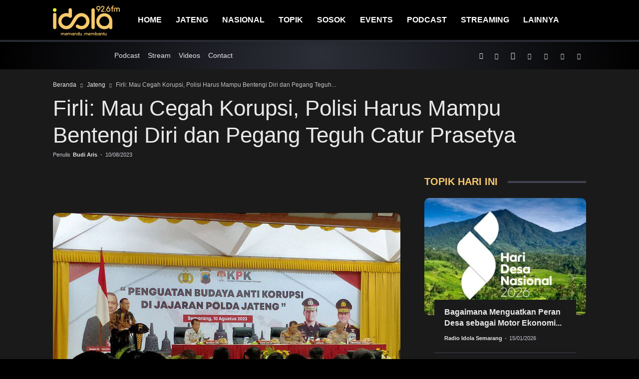

--- FILE ---
content_type: text/html; charset=UTF-8
request_url: https://www.radioidola.com/2023/firli-mau-cegah-korupsi-polisi-harus-mampu-bentengi-diri-dan-pegang-teguh-catur-prasetya/
body_size: 26818
content:
<!doctype html >
<!--[if IE 8]><html class="ie8" lang="en"> <![endif]-->
<!--[if IE 9]><html class="ie9" lang="en"> <![endif]-->
<!--[if gt IE 8]><!--><html lang="id"> <!--<![endif]--><head><script data-no-optimize="1">var litespeed_docref=sessionStorage.getItem("litespeed_docref");litespeed_docref&&(Object.defineProperty(document,"referrer",{get:function(){return litespeed_docref}}),sessionStorage.removeItem("litespeed_docref"));</script> <title>Firli: Mau Cegah Korupsi, Polisi Harus Mampu Bentengi Diri dan Pegang Teguh Catur Prasetya | Radio Idola Semarang</title><meta charset="UTF-8" /><meta name="viewport" content="width=device-width, initial-scale=1.0" /><meta name="google-site-verification" content="pi8klHp1J326KBmByuiOvxb5we9FNFY2WNexWPKXbnM" /><meta name="google-adsense-account" content="ca-pub-1073489365720511" /><meta name="p:domain_verify" content="0e884cf90960fecd01559eb39db16df0" /><meta name="orb-verification" content="b022498bf43ade69" /><meta name="robots" content="index, follow" /><meta name="wot-verification" content="3b9f2530a50a50634177" /><meta name="geo.region" content="ID" /><meta name="geo.placename" content="Semarang" /><meta name="geo.position" content="-7.005145;110.438125" /><meta name="ICBM" content="-7.005145, 110.438125" /><link rel="pingback" href="https://www.radioidola.com/xmlrpc.php" /><meta name="description" content="Semarang, Idola 92,6 FM &#8211; Dalam upaya mencegah tindak pidana korupsi, seluruh anggota kepolisian harus mampu memegang teguh Catur Prasetya. Hal itu disampaikan Ketua KPK Firli Bahuri saat memberikan arahan &#8220;Penguatan Budaya Anti Korupsi di Jajaran Polda Jateng kepada pejabat utama dan seluruh Kapolres di Gedung Borobudur, Kamis (10/8). Ketua KPK Firli Bahuri mengatakan Catur [&hellip;]" /><meta property="og:description" content="Semarang, Idola 92,6 FM &#8211; Dalam upaya mencegah tindak pidana korupsi, seluruh anggota kepolisian harus mampu memegang teguh Catur Prasetya. Hal itu disampaikan Ketua KPK Firli Bahuri saat memberikan arahan &#8220;Penguatan Budaya Anti Korupsi di Jajaran Polda Jateng kepada pejabat utama dan seluruh Kapolres di Gedung Borobudur, Kamis (10/8). Ketua KPK Firli Bahuri mengatakan Catur [&hellip;]" /><meta itemprop="description" content="Semarang, Idola 92,6 FM &#8211; Dalam upaya mencegah tindak pidana korupsi, seluruh anggota kepolisian harus mampu memegang teguh Catur Prasetya. Hal itu disampaikan Ketua KPK Firli Bahuri saat memberikan arahan &#8220;Penguatan Budaya Anti Korupsi di Jajaran Polda Jateng kepada pejabat utama dan seluruh Kapolres di Gedung Borobudur, Kamis (10/8). Ketua KPK Firli Bahuri mengatakan Catur [&hellip;]" /><meta name="twitter:description" content="Semarang, Idola 92,6 FM &#8211; Dalam upaya mencegah tindak pidana korupsi, seluruh anggota kepolisian harus mampu memegang teguh Catur Prasetya. Hal itu disampaikan Ketua KPK Firli Bahuri saat memberikan arahan &#8220;Penguatan Budaya Anti Korupsi di Jajaran Polda Jateng kepada pejabat utama dan seluruh Kapolres di Gedung Borobudur, Kamis (10/8). Ketua KPK Firli Bahuri mengatakan Catur [&hellip;]" /><meta property="og:title" content="Firli: Mau Cegah Korupsi, Polisi Harus Mampu Bentengi Diri dan Pegang Teguh Catur Prasetya" /><meta property="og:type" content="website" /><meta property="og:url" content="https://www.radioidola.com/2023/firli-mau-cegah-korupsi-polisi-harus-mampu-bentengi-diri-dan-pegang-teguh-catur-prasetya/" /><meta property="og:image" content="https://www.radioidola.com/wp-content/uploads/2023/08/Bajuri.jpg" /><meta property="og:site_name" content="Radio Idola Semarang" /><meta property="fb:app_id" content="185075653046340" /><meta itemprop="image" content="https://www.radioidola.com/wp-content/uploads/2023/08/Bajuri.jpg" /><meta itemprop="name" content="Radio Idola Semarang" /><meta name="twitter:card" content="summary_large_image" /><meta name="twitter:site" content="@RadioIdolaSMG" /><meta name="twitter:creator" content="@RadioIdolaSMG" /><meta name="twitter:url" content="https://www.radioidola.com/2023/firli-mau-cegah-korupsi-polisi-harus-mampu-bentengi-diri-dan-pegang-teguh-catur-prasetya/" /><meta name="twitter:title" content="Firli: Mau Cegah Korupsi, Polisi Harus Mampu Bentengi Diri dan Pegang Teguh Catur Prasetya" /><meta name="twitter:image" content="https://www.radioidola.com/wp-content/uploads/2023/08/Bajuri.jpg" /><meta name='robots' content='max-image-preview:large' /><link rel="apple-touch-icon" sizes="76x76" href="https://www.radioidola.com/wp-content/uploads/2025/07/76x76.jpg"/><link rel="apple-touch-icon" sizes="120x120" href="https://www.radioidola.com/wp-content/uploads/2025/07/120x120.jpg"/><link rel="apple-touch-icon" sizes="152x152" href="https://www.radioidola.com/wp-content/uploads/2025/07/152x152.jpg"/><link rel="apple-touch-icon" sizes="114x114" href="https://www.radioidola.com/wp-content/uploads/2025/07/114x114.jpg"/><link rel="apple-touch-icon" sizes="144x144" href="https://www.radioidola.com/wp-content/uploads/2025/07/144x144.jpg"/><link rel='dns-prefetch' href='//fonts.googleapis.com' /><link rel="alternate" type="application/rss+xml" title="Radio Idola Semarang &raquo; Feed" href="https://www.radioidola.com/feed/" /><link rel="alternate" type="application/rss+xml" title="Radio Idola Semarang &raquo; Umpan Komentar" href="https://www.radioidola.com/comments/feed/" /><link rel="alternate" title="oEmbed (JSON)" type="application/json+oembed" href="https://www.radioidola.com/wp-json/oembed/1.0/embed?url=https%3A%2F%2Fwww.radioidola.com%2F2023%2Ffirli-mau-cegah-korupsi-polisi-harus-mampu-bentengi-diri-dan-pegang-teguh-catur-prasetya%2F" /><link rel="alternate" title="oEmbed (XML)" type="text/xml+oembed" href="https://www.radioidola.com/wp-json/oembed/1.0/embed?url=https%3A%2F%2Fwww.radioidola.com%2F2023%2Ffirli-mau-cegah-korupsi-polisi-harus-mampu-bentengi-diri-dan-pegang-teguh-catur-prasetya%2F&#038;format=xml" /><style id="litespeed-ccss">:root{--wp-block-synced-color:#7a00df;--wp-block-synced-color--rgb:122,0,223;--wp-bound-block-color:var(--wp-block-synced-color);--wp-editor-canvas-background:#ddd;--wp-admin-theme-color:#007cba;--wp-admin-theme-color--rgb:0,124,186;--wp-admin-theme-color-darker-10:#006ba1;--wp-admin-theme-color-darker-10--rgb:0,107,160.5;--wp-admin-theme-color-darker-20:#005a87;--wp-admin-theme-color-darker-20--rgb:0,90,135;--wp-admin-border-width-focus:2px}:root{--wp--preset--font-size--normal:16px;--wp--preset--font-size--huge:42px}:where(figure){margin:0 0 1em}:root{--wp--preset--aspect-ratio--square:1;--wp--preset--aspect-ratio--4-3:4/3;--wp--preset--aspect-ratio--3-4:3/4;--wp--preset--aspect-ratio--3-2:3/2;--wp--preset--aspect-ratio--2-3:2/3;--wp--preset--aspect-ratio--16-9:16/9;--wp--preset--aspect-ratio--9-16:9/16;--wp--preset--color--black:#000000;--wp--preset--color--cyan-bluish-gray:#abb8c3;--wp--preset--color--white:#ffffff;--wp--preset--color--pale-pink:#f78da7;--wp--preset--color--vivid-red:#cf2e2e;--wp--preset--color--luminous-vivid-orange:#ff6900;--wp--preset--color--luminous-vivid-amber:#fcb900;--wp--preset--color--light-green-cyan:#7bdcb5;--wp--preset--color--vivid-green-cyan:#00d084;--wp--preset--color--pale-cyan-blue:#8ed1fc;--wp--preset--color--vivid-cyan-blue:#0693e3;--wp--preset--color--vivid-purple:#9b51e0;--wp--preset--gradient--vivid-cyan-blue-to-vivid-purple:linear-gradient(135deg,rgb(6,147,227) 0%,rgb(155,81,224) 100%);--wp--preset--gradient--light-green-cyan-to-vivid-green-cyan:linear-gradient(135deg,rgb(122,220,180) 0%,rgb(0,208,130) 100%);--wp--preset--gradient--luminous-vivid-amber-to-luminous-vivid-orange:linear-gradient(135deg,rgb(252,185,0) 0%,rgb(255,105,0) 100%);--wp--preset--gradient--luminous-vivid-orange-to-vivid-red:linear-gradient(135deg,rgb(255,105,0) 0%,rgb(207,46,46) 100%);--wp--preset--gradient--very-light-gray-to-cyan-bluish-gray:linear-gradient(135deg,rgb(238,238,238) 0%,rgb(169,184,195) 100%);--wp--preset--gradient--cool-to-warm-spectrum:linear-gradient(135deg,rgb(74,234,220) 0%,rgb(151,120,209) 20%,rgb(207,42,186) 40%,rgb(238,44,130) 60%,rgb(251,105,98) 80%,rgb(254,248,76) 100%);--wp--preset--gradient--blush-light-purple:linear-gradient(135deg,rgb(255,206,236) 0%,rgb(152,150,240) 100%);--wp--preset--gradient--blush-bordeaux:linear-gradient(135deg,rgb(254,205,165) 0%,rgb(254,45,45) 50%,rgb(107,0,62) 100%);--wp--preset--gradient--luminous-dusk:linear-gradient(135deg,rgb(255,203,112) 0%,rgb(199,81,192) 50%,rgb(65,88,208) 100%);--wp--preset--gradient--pale-ocean:linear-gradient(135deg,rgb(255,245,203) 0%,rgb(182,227,212) 50%,rgb(51,167,181) 100%);--wp--preset--gradient--electric-grass:linear-gradient(135deg,rgb(202,248,128) 0%,rgb(113,206,126) 100%);--wp--preset--gradient--midnight:linear-gradient(135deg,rgb(2,3,129) 0%,rgb(40,116,252) 100%);--wp--preset--font-size--small:11px;--wp--preset--font-size--medium:20px;--wp--preset--font-size--large:32px;--wp--preset--font-size--x-large:42px;--wp--preset--font-size--regular:15px;--wp--preset--font-size--larger:50px;--wp--preset--spacing--20:0.44rem;--wp--preset--spacing--30:0.67rem;--wp--preset--spacing--40:1rem;--wp--preset--spacing--50:1.5rem;--wp--preset--spacing--60:2.25rem;--wp--preset--spacing--70:3.38rem;--wp--preset--spacing--80:5.06rem;--wp--preset--shadow--natural:6px 6px 9px rgba(0, 0, 0, 0.2);--wp--preset--shadow--deep:12px 12px 50px rgba(0, 0, 0, 0.4);--wp--preset--shadow--sharp:6px 6px 0px rgba(0, 0, 0, 0.2);--wp--preset--shadow--outlined:6px 6px 0px -3px rgb(255, 255, 255), 6px 6px rgb(0, 0, 0);--wp--preset--shadow--crisp:6px 6px 0px rgb(0, 0, 0)}:root{--td_theme_color:#4db2ec;--td_grid_border_color:#ededed;--td_black:#222;--td_text_color:#111;--td_default_google_font_1:'Open Sans','Open Sans Regular',sans-serif;--td_default_google_font_2:'Roboto',sans-serif}html{font-family:sans-serif;-ms-text-size-adjust:100%;-webkit-text-size-adjust:100%}body{margin:0}article,aside,figcaption,figure,header{display:block}a{background-color:#fff0}img{border:0}figure{margin:0}input{color:inherit;font:inherit;margin:0}html input[type=button],input[type=submit]{-webkit-appearance:button}input::-moz-focus-inner{border:0;padding:0}input{line-height:normal}*{-webkit-box-sizing:border-box;-moz-box-sizing:border-box;box-sizing:border-box}:after,:before{-webkit-box-sizing:border-box;-moz-box-sizing:border-box;box-sizing:border-box}img{max-width:100%;height:auto}.td-main-content-wrap{background-color:#fff}.td-page-meta{display:none}.td-container{width:1068px;margin-right:auto;margin-left:auto}.td-container:after,.td-container:before{display:table;content:"";line-height:0}.td-container:after{clear:both}.td-pb-row{margin-right:-24px;margin-left:-24px;position:relative}.td-pb-row:after,.td-pb-row:before{display:table;content:""}.td-pb-row:after{clear:both}.td-pb-row [class*=td-pb-span]{display:block;min-height:1px;float:left;padding-right:24px;padding-left:24px;position:relative}@media (min-width:1019px) and (max-width:1140px){.td-pb-row [class*=td-pb-span]{padding-right:20px;padding-left:20px}}@media (min-width:768px) and (max-width:1018px){.td-pb-row [class*=td-pb-span]{padding-right:14px;padding-left:14px}}@media (max-width:767px){.td-pb-row [class*=td-pb-span]{padding-right:0;padding-left:0;float:none;width:100%}}.td-ss-main-sidebar{-webkit-backface-visibility:hidden;-webkit-perspective:1000}.td-pb-span4{width:33.33333333%}.td-pb-span8{width:66.66666667%}.td-pb-span12{width:100%}@media (min-width:1019px) and (max-width:1140px){.td-container{width:980px}.td-pb-row{margin-right:-20px;margin-left:-20px}}@media (min-width:768px) and (max-width:1018px){.td-container{width:740px}.td-pb-row{margin-right:-14px;margin-left:-14px}}@media (max-width:767px){.td-container{width:100%;padding-left:20px;padding-right:20px}.td-pb-row{width:100%;margin-left:0;margin-right:0}}.td-header-wrap{position:relative;z-index:2000}.td-header-row{font-family:var(--td_default_google_font_1,'Open Sans','Open Sans Regular',sans-serif)}.td-header-row:after,.td-header-row:before{display:table;content:""}.td-header-row:after{clear:both}.td-header-row [class*=td-header-sp]{display:block;min-height:1px;float:left;padding-right:24px;padding-left:24px}@media (min-width:1019px) and (max-width:1140px){.td-header-row [class*=td-header-sp]{padding-right:20px;padding-left:20px}}@media (min-width:768px) and (max-width:1018px){.td-header-row [class*=td-header-sp]{padding-right:14px;padding-left:14px}}@media (max-width:767px){.td-header-row [class*=td-header-sp]{padding-right:0;padding-left:0;float:none;width:100%}}.td-header-gradient:before{content:"";background:#fff0 url([data-uri]);width:100%;height:12px;position:absolute;left:0;bottom:-12px;z-index:1}@media (max-width:767px){#td-header-search-button{display:none}}#td-header-search-button-mob{display:none}@media (max-width:767px){#td-header-search-button-mob{display:block}}#td-top-search{position:absolute;right:0;top:50%;margin-top:-24px}@media (max-width:767px){#td-top-search{top:0;margin-top:0}}@media (min-width:768px){.td-drop-down-search .td-search-form{margin:20px}}.td-header-wrap .td-drop-down-search{position:absolute;top:100%;right:0;visibility:hidden;opacity:0;transform:translate3d(0,20px,0);-webkit-transform:translate3d(0,20px,0);background-color:#fff;-webkit-box-shadow:0 2px 6px rgb(0 0 0/.2);box-shadow:0 2px 6px rgb(0 0 0/.2);border-top:0;width:342px}.td-header-wrap .td-drop-down-search .btn{position:absolute;height:32px;min-width:67px;line-height:17px;padding:7px 15px 8px;text-shadow:none;vertical-align:top;right:20px;margin:0!important}.td-header-wrap .td-drop-down-search:before{position:absolute;top:-9px;right:19px;display:block;content:"";width:0;height:0;border-style:solid;border-width:0 5.5px 6px 5.5px;border-color:#fff0 #fff0 var(--td_theme_color,#4db2ec) #fff0}.td-header-wrap .td-drop-down-search:after{position:absolute;top:-3px;display:block;content:"";right:0;left:0;margin:0 auto;width:100%;height:3px;background-color:var(--td_theme_color,#4db2ec)}.td-header-wrap #td-header-search{width:235px;height:32px;margin:0;border-right:0;line-height:17px;border-color:#eaeaea!important}@media (max-width:767px){.td-header-wrap #td-header-search{width:91%;font-size:16px}}.td-header-menu-wrap-full{z-index:9998;position:relative}@media (max-width:767px){.td-header-wrap .td-header-main-menu,.td-header-wrap .td-header-menu-wrap,.td-header-wrap .td-header-menu-wrap-full{background-color:var(--td_mobile_menu_color,#222)!important;height:54px!important}.header-search-wrap .td-icon-search{color:var(--td_mobile_icons_color,#fff)!important}}.td-header-wrap .td-header-menu-wrap-full{background-color:#fff}.td-header-main-menu{position:relative;z-index:999;padding-right:48px}@media (max-width:767px){.td-header-main-menu{padding-right:64px;padding-left:2px}}.td-header-menu-no-search .td-header-main-menu{padding-right:0}.sf-menu,.sf-menu li,.sf-menu ul{margin:0;list-style:none}@media (max-width:767px){.sf-menu{display:none}}.sf-menu ul{position:absolute;top:-999em;width:10em}.sf-menu>li.td-normal-menu>ul.sub-menu{left:-15px}@media (min-width:768px) and (max-width:1018px){.sf-menu>li.td-normal-menu>ul.sub-menu{left:-5px}}.sf-menu ul li{width:100%}.sf-menu li{float:left;position:relative}.sf-menu .td-menu-item>a{display:block;position:relative}.sf-menu>li>a{padding:0 14px;line-height:48px;font-size:14px;color:#000;font-weight:700;text-transform:uppercase;-webkit-backface-visibility:hidden}@media (min-width:768px) and (max-width:1018px){.sf-menu>li>a{padding:0 9px;font-size:11px}}.sf-menu>li>a:after{background-color:#fff0;content:"";width:0;height:3px;position:absolute;bottom:0;left:0;right:0;margin:0 auto;-webkit-transform:translate3d(0,0,0);transform:translate3d(0,0,0)}#td-header-menu{display:inline-block;vertical-align:top}.td-normal-menu ul{box-shadow:1px 1px 4px rgb(0 0 0/.15)}.sf-menu .td-normal-menu ul{padding:15px 0}@media (min-width:768px) and (max-width:1018px){.sf-menu .td-normal-menu ul{padding:8px 0}}.sf-menu ul{background-color:#fff}.sf-menu ul .td-menu-item>a{padding:7px 30px;font-size:12px;line-height:20px;color:#111}@media (min-width:768px) and (max-width:1018px){.sf-menu ul .td-menu-item>a{padding:5px 16px 6px;font-size:11px}}.sf-menu .sub-menu{-webkit-backface-visibility:hidden}.header-search-wrap{position:absolute;top:0;right:0;z-index:999}.header-search-wrap .td-icon-search{display:inline-block;font-size:19px;width:48px;line-height:48px;text-align:center}@media (min-width:768px) and (max-width:1018px){.header-search-wrap .td-icon-search{font-size:15px}}@media (max-width:767px){.header-search-wrap .td-icon-search{height:54px;width:54px;line-height:54px;font-size:22px;margin-right:2px}}#td-outer-wrap{overflow:hidden}@media (max-width:767px){#td-outer-wrap{margin:auto;width:100%;-webkit-transform-origin:50% 200px 0;transform-origin:50% 200px 0}}#td-top-mobile-toggle{display:none}@media (max-width:767px){#td-top-mobile-toggle{display:inline-block;position:relative}}#td-top-mobile-toggle a{display:inline-block}#td-top-mobile-toggle i{font-size:27px;width:64px;line-height:54px;height:54px;display:inline-block;padding-top:1px;color:var(--td_mobile_icons_color,#fff)}.td-menu-background{background-repeat:var(--td_mobile_background_repeat,no-repeat);background-size:var(--td_mobile_background_size,cover);background-position:var(--td_mobile_background_size,center top);position:fixed;top:0;display:block;width:100%;height:113%;z-index:9999;visibility:hidden;transform:translate3d(-100%,0,0);-webkit-transform:translate3d(-100%,0,0)}.td-menu-background:before{content:"";width:100%;height:100%;position:absolute;top:0;left:0;opacity:.98;background:#313b45;background:-webkit-gradient(left top,left bottom,color-stop(0,var(--td_mobile_gradient_one_mob,#313b45)),color-stop(100%,var(--td_mobile_gradient_two_mob,#3393b8)));background:linear-gradient(to bottom,var(--td_mobile_gradient_one_mob,#313b45)0,var(--td_mobile_gradient_two_mob,#3393b8) 100%)}#td-mobile-nav{padding:0;position:fixed;width:100%;height:calc(100% + 1px);top:0;z-index:9999;visibility:hidden;transform:translate3d(-99%,0,0);-webkit-transform:translate3d(-99%,0,0);left:-1%;font-family:-apple-system,".SFNSText-Regular","San Francisco",Roboto,"Segoe UI","Helvetica Neue","Lucida Grande",sans-serif}#td-mobile-nav{height:1px;overflow:hidden}#td-mobile-nav .td-menu-socials{padding:0 65px 0 20px;overflow:hidden;height:60px}#td-mobile-nav .td-social-icon-wrap{margin:20px 5px 0 0;display:inline-block}#td-mobile-nav .td-social-icon-wrap i{border:none;background-color:#fff0;font-size:14px;width:40px;height:40px;line-height:38px;color:var(--td_mobile_text_color,#fff);vertical-align:middle}#td-mobile-nav .td-social-icon-wrap .td-icon-instagram{font-size:16px}.td-mobile-close{position:absolute;right:1px;top:0;z-index:1000}.td-mobile-close .td-icon-close-mobile{height:70px;width:70px;line-height:70px;font-size:21px;color:var(--td_mobile_text_color,#fff);top:4px;position:relative}.td-mobile-content{padding:20px 20px 0}.td-mobile-container{padding-bottom:20px;position:relative}.td-mobile-content ul{list-style:none;margin:0;padding:0}.td-mobile-content li{float:none;margin-left:0;-webkit-touch-callout:none}.td-mobile-content li a{display:block;line-height:21px;font-size:21px;color:var(--td_mobile_text_color,#fff);margin-left:0;padding:12px 30px 12px 12px;font-weight:700}.td-mobile-content .td-icon-menu-right{display:none;position:absolute;top:10px;right:-4px;z-index:1000;font-size:14px;padding:6px 12px;float:right;color:var(--td_mobile_text_color,#fff);-webkit-transform-origin:50% 48%0;transform-origin:50% 48%0;transform:rotate(-90deg);-webkit-transform:rotate(-90deg)}.td-mobile-content .td-icon-menu-right:before{content:""}.td-mobile-content .sub-menu{max-height:0;overflow:hidden;opacity:0}.td-mobile-content .sub-menu a{padding:9px 26px 9px 36px!important;line-height:19px;font-size:16px;font-weight:400}.td-mobile-content .menu-item-has-children a{width:100%;z-index:1}.td-mobile-container{opacity:1}.td-search-wrap-mob{padding:0;position:absolute;width:100%;height:auto;top:0;text-align:center;z-index:9999;visibility:hidden;color:var(--td_mobile_text_color,#fff);font-family:-apple-system,".SFNSText-Regular","San Francisco",Roboto,"Segoe UI","Helvetica Neue","Lucida Grande",sans-serif}.td-search-wrap-mob .td-drop-down-search{opacity:0;visibility:hidden;-webkit-backface-visibility:hidden;position:relative}.td-search-wrap-mob #td-header-search-mob{color:var(--td_mobile_text_color,#fff);font-weight:700;font-size:26px;height:40px;line-height:36px;border:0;background:0 0;outline:0;margin:8px 0;padding:0;text-align:center}.td-search-wrap-mob .td-search-input{margin:0 5%;position:relative}.td-search-wrap-mob .td-search-input span{opacity:.8;font-size:12px}.td-search-wrap-mob .td-search-input:after,.td-search-wrap-mob .td-search-input:before{content:"";position:absolute;display:block;width:100%;height:1px;background-color:var(--td_mobile_text_color,#fff);bottom:0;left:0;opacity:.2}.td-search-wrap-mob .td-search-input:after{opacity:.8;transform:scaleX(0);-webkit-transform:scaleX(0)}.td-search-wrap-mob .td-search-form{margin-bottom:30px}.td-search-background{background-repeat:no-repeat;background-size:cover;background-position:center top;position:fixed;top:0;display:block;width:100%;height:113%;z-index:9999;transform:translate3d(100%,0,0);-webkit-transform:translate3d(100%,0,0);visibility:hidden}.td-search-background:before{content:"";width:100%;height:100%;position:absolute;top:0;left:0;opacity:.98;background:#313b45;background:-webkit-gradient(left top,left bottom,color-stop(0,var(--td_mobile_gradient_one_mob,#313b45)),color-stop(100%,var(--td_mobile_gradient_two_mob,#3393b8)));background:linear-gradient(to bottom,var(--td_mobile_gradient_one_mob,#313b45)0,var(--td_mobile_gradient_two_mob,#3393b8) 100%)}.td-search-close{text-align:right;z-index:1000}.td-search-close .td-icon-close-mobile{height:70px;width:70px;line-height:70px;font-size:21px;color:var(--td_mobile_text_color,#fff);position:relative;top:4px;right:0}.td-login-inputs{position:relative}body{font-family:Verdana,BlinkMacSystemFont,-apple-system,"Segoe UI",Roboto,Oxygen,Ubuntu,Cantarell,"Open Sans","Helvetica Neue",sans-serif;font-size:14px;line-height:21px}a{color:var(--td_theme_color,#4db2ec);text-decoration:none}ul{padding:0}ul li{line-height:24px;margin-left:21px}h1,h4{font-family:var(--td_default_google_font_2,'Roboto',sans-serif);color:var(--td_text_color,#111);font-weight:400;margin:6px 0}h4>a{color:var(--td_text_color,#111)}h1{font-size:32px;line-height:40px;margin-top:33px;margin-bottom:23px}h4{font-size:19px;line-height:29px;margin-top:24px;margin-bottom:14px}input[type=submit]{font-family:var(--td_default_google_font_2,'Roboto',sans-serif);font-size:13px;background-color:var(--td_black,#222);border-radius:0;color:#fff;border:none;padding:8px 15px;font-weight:500}input[type=text]{font-size:12px;line-height:21px;color:#444;border:1px solid #e1e1e1;width:100%;max-width:100%;height:34px;padding:3px 9px}@media (max-width:767px){input[type=text]{font-size:16px}}input[type=password]{width:100%;position:relative;top:0;display:inline-table;vertical-align:middle;font-size:12px;line-height:21px;color:#444;border:1px solid #ccc;max-width:100%;height:34px;padding:3px 9px;margin-bottom:10px}@media (max-width:767px){input[type=password]{font-size:16px}}.tagdiv-type{font-size:15px;line-height:1.74;color:#222}.tagdiv-type img{margin-bottom:21px}.tagdiv-type figure img{margin-bottom:0}.wp-caption-text{font-family:Verdana,BlinkMacSystemFont,-apple-system,"Segoe UI",Roboto,Oxygen,Ubuntu,Cantarell,"Open Sans","Helvetica Neue",sans-serif;text-align:left;margin:6px 0 26px 0;font-size:11px;font-style:italic;font-weight:400;line-height:17px;color:#444}.entry-title{word-wrap:break-word}.td-module-meta-info{font-family:var(--td_default_google_font_1,'Open Sans','Open Sans Regular',sans-serif);font-size:11px;margin-bottom:7px;line-height:1;min-height:17px}.td-post-author-name{font-weight:700;display:inline-block;position:relative;top:2px}.td-post-author-name a{color:#000}.td-post-author-name div{display:inline;margin-right:2px}.td-post-date{color:#767676;display:inline-block;position:relative;top:2px}.td-block-title a,.td-block-title span{display:inline-block}.td-main-content-wrap{padding-bottom:40px}@media (max-width:767px){.td-main-content-wrap{padding-bottom:26px}}.td-ss-main-sidebar{perspective:unset!important}.td-crumb-container{min-height:35px;margin-bottom:9px;padding-top:21px}@media (min-width:768px) and (max-width:1018px){.td-crumb-container{padding-top:16px}}@media (max-width:767px){.td-crumb-container{padding-top:11px}}@media (max-width:767px){.single-post .td-bred-no-url-last{display:none}}.entry-crumbs{font-family:var(--td_default_google_font_1,'Open Sans','Open Sans Regular',sans-serif);font-size:12px;color:#c3c3c3;line-height:18px;padding-top:1px;padding-bottom:2px}.entry-crumbs a{color:#c3c3c3}.entry-crumbs .td-bread-sep{font-size:8px;margin:0 5px}.post{background-color:var(--td_container_transparent,#fff)}.post header .entry-title{margin-top:0;margin-bottom:7px;word-wrap:break-word;font-size:41px;line-height:50px}@media (max-width:1018px){.post header .entry-title{font-size:32px;line-height:36px}}@media (max-width:767px){.post header .entry-title{margin-top:3px;margin-bottom:9px}}header .td-module-meta-info{margin-bottom:16px}header .td-post-author-name{font-weight:400;color:#444;float:left}header .td-post-author-name a{font-weight:700;margin-right:3px}header .td-post-date{margin-left:4px;color:#767676;float:left}.td-next-prev-separator{display:none}.td-post-featured-image{position:relative}.td-post-featured-image img{display:block;margin-bottom:26px;width:100%}.td-post-featured-image .wp-caption-text{margin-bottom:26px;z-index:1}.td-post-content{margin-top:21px;padding-bottom:16px}@media (max-width:767px){.td-post-content{margin-top:16px}}.td-post-content img{display:block}[class*=" td-icon-"]:before,[class^=td-icon-]:before{font-family:newspaper;speak:none;font-style:normal;font-weight:400;font-variant:normal;text-transform:none;line-height:1;text-align:center;-webkit-font-smoothing:antialiased;-moz-osx-font-smoothing:grayscale}[class*=td-icon-]{line-height:1;text-align:center;display:inline-block}.td-icon-right:before{content:""}.td-icon-menu-up:before{content:""}.td-icon-search:before{content:""}.td-icon-menu-right:before{content:""}.td-icon-facebook:before{content:""}.td-icon-instagram:before{content:""}.td-icon-spotify:before{content:""}.td-icon-twitter:before{content:""}.td-icon-youtube:before{content:""}.td-icon-mobile:before{content:""}.td-icon-close-mobile:before{content:""}.td-icon-modal-back:before{content:""}.td-icon-tiktok:before{content:""}.widget{font-family:var(--td_default_google_font_1,'Open Sans','Open Sans Regular',sans-serif);margin-bottom:38px}.wpb_button{margin-bottom:35px}.wpb_button{background-color:#f7f7f7;border:1px solid;border-color:#ccc #ccc #b3b3b3;border-radius:2px;box-shadow:none;color:#333;display:inline-block;font-size:13px;line-height:18px;margin-bottom:0;margin-top:0;padding:4px 10px;text-align:center;text-shadow:0 1px 1px #ffffffbf;vertical-align:middle}.wpb_btn-inverse{color:#fff;text-shadow:0-1px 0#00000040}.wpb_button{border-color:#0000001a}.wpb_btn-inverse{background-color:#555}input[type=submit].wpb_button::-moz-focus-inner{border:0;padding:0}.mfp-hide{display:none!important}.white-popup-block{position:relative;margin:0 auto;max-width:500px;min-height:500px;font-family:var(--td_default_google_font_1,'Open Sans','Open Sans Regular',sans-serif);text-align:center;color:#fff;vertical-align:top;-webkit-box-shadow:0 0 20px 0 rgb(0 0 0/.2);box-shadow:0 0 20px 0 rgb(0 0 0/.2);padding:0 0 24px;overflow:hidden}.white-popup-block:after{content:"";width:100%;height:100%;position:absolute;top:0;left:0;display:block;background:var(--td_login_gradient_one,rgb(0 69 130 / .8));background:-webkit-gradient(left bottom,right top,color-stop(0%,var(--td_login_gradient_one,rgb(0 69 130 / .8))),color-stop(100%,var(--td_login_gradient_two,rgb(38 134 146 / .8))));background:linear-gradient(45deg,var(--td_login_gradient_one,rgb(0 69 130 / .8)) 0%,var(--td_login_gradient_two,rgb(38 134 146 / .8)) 100%);z-index:-2}.white-popup-block:before{content:"";width:100%;height:100%;position:absolute;top:0;left:0;display:block;background-repeat:var(--td_login_background_repeat,no-repeat);background-size:var(--td_login_background_size,cover);background-position:var(--td_login_background_position,top);opacity:var(--td_login_background_opacity,1);z-index:-3}#login_pass{display:none!important}.td-container-wrap{background-color:var(--td_container_transparent,#ffffff);margin-left:auto;margin-right:auto}.td-boxed-layout .td-container-wrap{width:1164px}@media (max-width:1180px){.td-boxed-layout .td-container-wrap{width:100%}}.td-scroll-up{position:fixed;bottom:4px;right:5px;z-index:9999}.td-scroll-up[data-style="style1"]{display:none;width:40px;height:40px;background-color:var(--td_theme_color,#4db2ec);transform:translate3d(0,70px,0)}.td-scroll-up[data-style="style1"] .td-icon-menu-up{position:relative;color:#fff;font-size:20px;display:block;text-align:center;width:40px;top:7px}.wpb_button{display:inline-block;font-family:var(--td_default_google_font_1,'Open Sans','Open Sans Regular',sans-serif);font-weight:600;line-height:24px;text-shadow:none;border:none;border-radius:0;margin-bottom:21px}.widget{overflow:hidden}html{font-family:sans-serif;-ms-text-size-adjust:100%;-webkit-text-size-adjust:100%}body{margin:0}article,aside,figcaption,figure,header{display:block}a{background-color:#fff0}h1{font-size:2em;margin:.67em 0}img{border:0}figure{margin:0}input{color:inherit;font:inherit;margin:0}html input[type="button"],input[type="submit"]{-webkit-appearance:button}input::-moz-focus-inner{border:0;padding:0}input{line-height:normal}.td_stretch_container{width:100%!important}.td-main-menu-logo{display:none;float:left;margin-right:10px;height:48px}@media (max-width:767px){.td-main-menu-logo{display:block;margin-right:0;height:0}}.td-main-menu-logo a{line-height:48px}.td-main-menu-logo img{padding:3px 0;position:relative;vertical-align:middle;max-height:48px;width:auto}@media (max-width:767px){.td-main-menu-logo img{margin:auto;bottom:0;top:0;left:0;right:0;position:absolute;padding:0}}@media (max-width:1140px){.td-main-menu-logo img{max-width:180px}}.td-visual-hidden{border:0;width:1px;height:1px;margin:-1px;overflow:hidden;padding:0;position:absolute}.td-logo-in-menu .td-sticky-mobile.td-mobile-logo{display:none}@media (max-width:767px){.td-logo-in-menu .td-sticky-mobile.td-mobile-logo{display:block}}@media (max-width:767px){.td-logo-in-menu .td-sticky-mobile.td-header-logo{display:none}}.td-boxed-layout #td-outer-wrap{z-index:1}.td-header-top-menu-full{position:relative;z-index:9999}@media (max-width:767px){.td-header-top-menu-full{display:none}}.td-header-style-12 #td-header-menu{display:block}.td-header-style-12 .td-header-top-menu-full{background-color:#2b2b2b;z-index:1}.td-header-style-12 .td-header-top-menu-full .td-header-top-menu{text-transform:uppercase}.td-header-style-12 .top-header-menu>li,.td-header-style-12 .td-header-sp-top-menu,.td-header-style-12 .td-header-sp-top-widget{line-height:54px}.td-header-style-12 .td-main-menu-logo{display:block;height:80px;margin-right:0}@media (max-width:767px){.td-header-style-12 .td-main-menu-logo{display:inline;width:0;height:0}}.td-header-style-12 .td-main-menu-logo a{line-height:80px}.td-header-style-12 .td-main-menu-logo img{max-height:66px;margin-right:22px}@media (min-width:768px) and (max-width:1018px){.td-header-style-12 .td-main-menu-logo img{margin-right:12px}}@media (max-width:767px){.td-header-style-12 .td-main-menu-logo img{max-height:48px;margin:auto}}.td-header-style-12 .header-search-wrap .td-icon-search{color:#fff}.td-header-style-12 .td-header-menu-wrap-full{background-color:var(--td_theme_color,#4db2ec)}.td-header-style-12 .td-header-menu-wrap-full .td-header-gradient:after{content:"";position:absolute;height:100%;width:100%;top:0;left:0;background:-webkit-gradient(linear,left top,left bottom,color-stop(0%,#fff0),color-stop(100%,rgb(0 0 0/.3)));background:-webkit-linear-gradient(top,#fff0 0%,rgb(0 0 0/.3) 100%);background:linear-gradient(to bottom,#fff0 0%,rgb(0 0 0/.3) 100%)}.td-header-style-12 .td-header-menu-wrap .td-header-main-menu{background-color:#fff0}.td-header-style-12 .td-header-menu-wrap .sf-menu>li>a{color:#fff;line-height:80px}@media (min-width:1019px) and (max-width:1140px){.td-header-style-12 .td-header-menu-wrap .sf-menu>li>a{padding:0 13px}}.td-header-style-12 .td-header-menu-wrap .sf-menu>li>a:after{display:none}.td-header-top-menu{color:#fff;font-size:11px}.td-header-top-menu a{color:#fff}@media (min-width:1019px) and (max-width:1140px){.td-header-top-menu{overflow:visible}}.td-header-sp-top-menu{line-height:28px;padding:0!important;z-index:1000;float:left}@media (max-width:767px){.td-header-sp-top-menu{display:none!important}}.td-header-sp-top-widget{position:relative;line-height:28px;text-align:right;padding-left:0!important;padding-right:0!important}.td-header-sp-top-widget .td-social-icon-wrap .td-icon-font{vertical-align:middle}@media (max-width:767px){.td-header-sp-top-widget{width:100%;text-align:center}}.td-header-sp-top-widget .td-search-btns-wrap{float:left}.td-header-sp-top-widget .td-icon-search{width:30px;height:24px;font-size:13px;line-height:24px;vertical-align:middle}.td-header-sp-top-widget .td-icon-search:before{font-weight:700}.td-header-sp-top-widget .td-drop-down-search{top:calc(100% + 1px);text-align:left}.td-header-sp-top-widget .td-drop-down-search:before,.td-header-sp-top-widget .td-drop-down-search:after{display:none}.td_data_time{display:inline-block;margin-right:32px}.menu-top-container{display:inline-block;margin-right:16px}.top-header-menu{list-style:none;margin:0;display:inline-block}.top-header-menu li{display:inline-block;position:relative;margin-left:0}.top-header-menu li a{margin-right:16px;line-height:1}.top-header-menu>li{line-height:28px}.td-social-icon-wrap>a{display:inline-block}.td-social-icon-wrap .td-icon-font{font-size:12px;width:30px;height:24px;line-height:24px}.td-social-icon-wrap .td-icon-instagram{font-size:15px}@media (max-width:767px){.td-social-icon-wrap{margin:0 3px}}.top-bar-style-1 .td-header-sp-top-widget{float:right}.td-related-title>.td-related-right{display:inline-block;white-space:nowrap}@media (max-width:320px){.td-related-title>.td-related-right{font-size:13px!important}}@media (max-width:767px){.td-related-title>.td-related-right{margin-right:0!important}}.td-post-template-2 .td-post-content{margin-top:0}.td-post-template-2 .td-post-header .entry-title{font-size:44px;line-height:54px;margin-bottom:5px}@media (max-width:767px){.td-post-template-2 .td-post-header .entry-title{margin-bottom:9px}}@media (max-width:1018px){.td-post-template-2 .td-post-header header .entry-title{font-size:32px;line-height:36px}}.td-post-template-2 .td-post-title .td-post-date{margin-right:22px}.td-post-template-2 .td-post-featured-image img{width:auto}.td-pulldown-filter-list{display:none}.td-block-title span,.td-block-title a{display:inline-block}.td_block_template_8 .td-block-title{font-size:20px;font-weight:800;margin-top:0;margin-bottom:18px;line-height:29px;position:relative;overflow:hidden;text-align:left}.td_block_template_8 .td-block-title>*{position:relative;padding-right:20px;color:#000}.td_block_template_8 .td-block-title>*:before,.td_block_template_8 .td-block-title>*:after{content:"";display:block;height:4px;position:absolute;top:50%;margin-top:-2px;width:2000px;background-color:#f5f5f5}.td_block_template_8 .td-block-title>*:before{left:100%}.td_block_template_8 .td-block-title>*:after{right:100%}@media (max-width:767px){.td_block_template_8 .td-related-title a{font-size:15px}}.td_block_template_8 .td-related-title a:before{display:none}.td_block_template_8 .td-related-title a:last-child:after{left:100%;right:auto}ul.sf-menu>.menu-item>a{font-size:16px;font-weight:700;text-transform:uppercase}.sf-menu ul .menu-item a{font-size:16px;font-weight:700;text-transform:uppercase}body{font-family:Roboto;font-size:18px;line-height:24px}.white-popup-block,.white-popup-block .wpb_button{font-family:Roboto}:root{--td_text_header_color:#f9c96b;--td_mobile_gradient_one_mob:rgba(0,0,0,0.8);--td_mobile_gradient_two_mob:rgba(0,0,0,0.4);--td_mobile_text_active_color:#f9c96b}.td-header-wrap .td-header-top-menu-full{background-color:#2f4552}.td-header-wrap .td-header-top-menu-full .td-header-top-menu,.td-header-wrap .td-header-top-menu-full{border-bottom:none}.td-header-wrap .td-header-menu-wrap-full{background-color:#000}.td-header-wrap .td-header-menu-wrap .sf-menu>li>a{color:#fefefe}ul.sf-menu>.td-menu-item>a{font-size:16px;font-weight:700;text-transform:uppercase}.sf-menu ul .td-menu-item a{font-size:16px;font-weight:700;text-transform:uppercase}.td-theme-wrap .td-header-sp-top-widget .td-drop-down-search,.td-theme-wrap #td-header-search{background-color:#1d1e25}.td-theme-wrap #td-header-search{border-color:#555555!important}.td-theme-wrap #td-header-search{color:rgb(255 255 255/.85)}.td-theme-wrap .sf-menu .td-normal-menu .sub-menu{background-color:#111}.td-theme-wrap .sf-menu .td-normal-menu .sub-menu .td-menu-item>a{color:#fefefe}.td-post-content{color:#555}.td-theme-wrap .td-related-title a,.td-theme-wrap .td-block-title{font-size:22px;line-height:28px;font-weight:700;text-transform:uppercase}.top-header-menu>li>a,.td-header-sp-top-menu .td_data_time{font-size:14px;text-transform:capitalize}.td-post-content{font-size:20px;line-height:36px}.wp-caption-text{font-size:11px;line-height:15px}.entry-crumbs a,.entry-crumbs span{font-size:12px;line-height:18px}input[type="submit"]{font-size:16px;line-height:22px}body{background-color:#0a0a0a}ul.sf-menu>.menu-item>a{font-size:16px;font-weight:700;text-transform:uppercase}.sf-menu ul .menu-item a{font-size:16px;font-weight:700;text-transform:uppercase}body{font-family:Roboto;font-size:18px;line-height:24px}.white-popup-block,.white-popup-block .wpb_button{font-family:Roboto}:root{--td_text_header_color:#f9c96b;--td_mobile_gradient_one_mob:rgba(0,0,0,0.8);--td_mobile_gradient_two_mob:rgba(0,0,0,0.4);--td_mobile_text_active_color:#f9c96b}.td-header-wrap .td-header-top-menu-full{background-color:#2f4552}.td-header-wrap .td-header-top-menu-full .td-header-top-menu,.td-header-wrap .td-header-top-menu-full{border-bottom:none}.td-header-wrap .td-header-menu-wrap-full{background-color:#000}.td-header-wrap .td-header-menu-wrap .sf-menu>li>a{color:#fefefe}ul.sf-menu>.td-menu-item>a{font-size:16px;font-weight:700;text-transform:uppercase}.sf-menu ul .td-menu-item a{font-size:16px;font-weight:700;text-transform:uppercase}.td-theme-wrap .td-header-sp-top-widget .td-drop-down-search,.td-theme-wrap #td-header-search{background-color:#1d1e25}.td-theme-wrap #td-header-search{border-color:#555555!important}.td-theme-wrap #td-header-search{color:rgb(255 255 255/.85)}.td-theme-wrap .sf-menu .td-normal-menu .sub-menu{background-color:#111}.td-theme-wrap .sf-menu .td-normal-menu .sub-menu .td-menu-item>a{color:#fefefe}.td-post-content{color:#555}.td-theme-wrap .td-related-title a,.td-theme-wrap .td-block-title{font-size:22px;line-height:28px;font-weight:700;text-transform:uppercase}.top-header-menu>li>a,.td-header-sp-top-menu .td_data_time{font-size:14px;text-transform:capitalize}.td-post-content{font-size:20px;line-height:36px}.wp-caption-text{font-size:11px;line-height:15px}.entry-crumbs a,.entry-crumbs span{font-size:12px;line-height:18px}input[type="submit"]{font-size:16px;line-height:22px}.td-social-sharing-hidden ul{display:none}.td_block_template_8 .td-block-title{font-size:20px;font-weight:800;margin-top:0;margin-bottom:18px;line-height:29px;position:relative;overflow:hidden;text-align:left}.td_block_template_8 .td-block-title>*{position:relative;padding-right:20px;color:var(--td_text_header_color,#000)}.td_block_template_8 .td-block-title>*:before,.td_block_template_8 .td-block-title>*:after{content:"";display:block;height:4px;position:absolute;top:50%;margin-top:-2px;width:2000px;background-color:#f5f5f5}.td_block_template_8 .td-block-title>*:before{left:100%}.td_block_template_8 .td-block-title>*:after{right:100%}@media (max-width:767px){.td_block_template_8 .td-related-title a{font-size:15px}}.td_block_template_8 .td-related-title a:before{display:none}.td_block_template_8 .td-related-title a:last-child:after{left:100%;right:auto}@media screen{body{background-position:center;background-color:#000}.td-post-content{margin-top:50px;padding-bottom:15px}.td-post-featured-image .wp-caption-text{margin-bottom:50px}.td-post-featured-image{margin-top:7px;margin-bottom:7px}.single .td-main-content-wrap{padding-bottom:0}.single .post,.single .td-main-content-wrap{background-color:#1a1a1a}.single input[type=text]{background-color:#2c2e38}.single .td-post-content{color:rgb(255 255 255/.8)}.single .td-post-header .entry-title,.single .td-post-header header .entry-title,.single a{color:rgb(255 255 255/.9)}.td-post-author-name,.td-post-date{color:#c8cad5!important}.td-header-wrap .td-header-top-menu-full{background-image:radial-gradient(circle at 50% 50%,#2c2e38,#000);border-top:4px solid #2c2e38}ul li{margin-left:40px}.td_data_time{margin-right:20px}.td-header-wrap .td-drop-down-search .btn{top:31px}.td-theme-wrap #td-header-search{border:1px solid #414352}.td-post-content img{border-radius:10px}.td-boxed-layout .td-container-wrap{width:100%}.wp-caption-text{color:#888}.single .td-post-content a{color:#4db2ec;text-decoration:underline;font-weight:600}.td-post-content{font-size:1.4rem!important;line-height:1.95rem!important}.td-related-title>.td-related-right{display:none}.td-scroll-up[data-style=style1]{background-color:#111;border:1px solid #555}@media (max-width:767px){.td_block_template_8 .td-related-title a{font-size:20px;line-height:29px}.single input[type=text]{background-color:#2c2e38;color:rgb(255 255 255/.8);max-width:100%;border:1px solid #414352!important;border-radius:5px}}}</style><link rel="preload" data-asynced="1" data-optimized="2" as="style" onload="this.onload=null;this.rel='stylesheet'" href="https://www.radioidola.com/wp-content/litespeed/css/1eb9b76f68750556c30b815b0c3516d3.css?ver=32591" /><script type="litespeed/javascript">!function(a){"use strict";var b=function(b,c,d){function e(a){return h.body?a():void setTimeout(function(){e(a)})}function f(){i.addEventListener&&i.removeEventListener("load",f),i.media=d||"all"}var g,h=a.document,i=h.createElement("link");if(c)g=c;else{var j=(h.body||h.getElementsByTagName("head")[0]).childNodes;g=j[j.length-1]}var k=h.styleSheets;i.rel="stylesheet",i.href=b,i.media="only x",e(function(){g.parentNode.insertBefore(i,c?g:g.nextSibling)});var l=function(a){for(var b=i.href,c=k.length;c--;)if(k[c].href===b)return a();setTimeout(function(){l(a)})};return i.addEventListener&&i.addEventListener("load",f),i.onloadcssdefined=l,l(f),i};"undefined"!=typeof exports?exports.loadCSS=b:a.loadCSS=b}("undefined"!=typeof global?global:this);!function(a){if(a.loadCSS){var b=loadCSS.relpreload={};if(b.support=function(){try{return a.document.createElement("link").relList.supports("preload")}catch(b){return!1}},b.poly=function(){for(var b=a.document.getElementsByTagName("link"),c=0;c<b.length;c++){var d=b[c];"preload"===d.rel&&"style"===d.getAttribute("as")&&(a.loadCSS(d.href,d,d.getAttribute("media")),d.rel=null)}},!b.support()){b.poly();var c=a.setInterval(b.poly,300);a.addEventListener&&a.addEventListener("load",function(){b.poly(),a.clearInterval(c)}),a.attachEvent&&a.attachEvent("onload",function(){a.clearInterval(c)})}}}(this);</script> <script type="litespeed/javascript" data-src="https://www.radioidola.com/wp-includes/js/jquery/jquery.min.js" id="jquery-core-js"></script> <script></script><link rel="https://api.w.org/" href="https://www.radioidola.com/wp-json/" /><link rel="alternate" title="JSON" type="application/json" href="https://www.radioidola.com/wp-json/wp/v2/posts/64589" /><link rel="EditURI" type="application/rsd+xml" title="RSD" href="https://www.radioidola.com/xmlrpc.php?rsd" /><link rel="canonical" href="https://www.radioidola.com/2023/firli-mau-cegah-korupsi-polisi-harus-mampu-bentengi-diri-dan-pegang-teguh-catur-prasetya/" /><link rel='shortlink' href='https://www.radioidola.com/?p=64589' /><meta name="generator" content="Powered by WPBakery Page Builder - drag and drop page builder for WordPress."/> <script id="td-generated-header-js" type="litespeed/javascript">var tdBlocksArray=[];function tdBlock(){this.id='';this.block_type=1;this.atts='';this.td_column_number='';this.td_current_page=1;this.post_count=0;this.found_posts=0;this.max_num_pages=0;this.td_filter_value='';this.is_ajax_running=!1;this.td_user_action='';this.header_color='';this.ajax_pagination_infinite_stop=''}(function(){var htmlTag=document.getElementsByTagName("html")[0];if(navigator.userAgent.indexOf("MSIE 10.0")>-1){htmlTag.className+=' ie10'}
if(!!navigator.userAgent.match(/Trident.*rv\:11\./)){htmlTag.className+=' ie11'}
if(navigator.userAgent.indexOf("Edge")>-1){htmlTag.className+=' ieEdge'}
if(/(iPad|iPhone|iPod)/g.test(navigator.userAgent)){htmlTag.className+=' td-md-is-ios'}
var user_agent=navigator.userAgent.toLowerCase();if(user_agent.indexOf("android")>-1){htmlTag.className+=' td-md-is-android'}
if(-1!==navigator.userAgent.indexOf('Mac OS X')){htmlTag.className+=' td-md-is-os-x'}
if(/chrom(e|ium)/.test(navigator.userAgent.toLowerCase())){htmlTag.className+=' td-md-is-chrome'}
if(-1!==navigator.userAgent.indexOf('Firefox')){htmlTag.className+=' td-md-is-firefox'}
if(-1!==navigator.userAgent.indexOf('Safari')&&-1===navigator.userAgent.indexOf('Chrome')){htmlTag.className+=' td-md-is-safari'}
if(-1!==navigator.userAgent.indexOf('IEMobile')){htmlTag.className+=' td-md-is-iemobile'}})();var tdLocalCache={};(function(){"use strict";tdLocalCache={data:{},remove:function(resource_id){delete tdLocalCache.data[resource_id]},exist:function(resource_id){return tdLocalCache.data.hasOwnProperty(resource_id)&&tdLocalCache.data[resource_id]!==null},get:function(resource_id){return tdLocalCache.data[resource_id]},set:function(resource_id,cachedData){tdLocalCache.remove(resource_id);tdLocalCache.data[resource_id]=cachedData}}})();var td_viewport_interval_list=[{"limitBottom":767,"sidebarWidth":228},{"limitBottom":1018,"sidebarWidth":300},{"limitBottom":1140,"sidebarWidth":324}];var tds_general_modal_image="yes";var tds_video_distance_h="150px";var tds_video_position_v="bottom";var tds_video_distance_v="150px";var tds_video_width="500px";var tds_video_playing_one="enabled";var tdc_is_installed="yes";var tdc_domain_active=!0;var td_ajax_url="https:\/\/www.radioidola.com\/wp-admin\/admin-ajax.php?td_theme_name=Newspaper&v=12.7.3";var td_get_template_directory_uri="https:\/\/www.radioidola.com\/wp-content\/plugins\/td-composer\/legacy\/common";var tds_snap_menu="smart_snap_always";var tds_logo_on_sticky="show";var tds_header_style="12";var td_please_wait="Mohon tunggu\u2026";var td_email_user_pass_incorrect="Pengguna dan password salah!";var td_email_user_incorrect="Email atau nama pengguna salah!";var td_email_incorrect="Email salah!";var td_user_incorrect="Username incorrect!";var td_email_user_empty="Email or username empty!";var td_pass_empty="Pass empty!";var td_pass_pattern_incorrect="Invalid Pass Pattern!";var td_retype_pass_incorrect="Retyped Pass incorrect!";var tds_more_articles_on_post_enable="";var tds_more_articles_on_post_time_to_wait="";var tds_more_articles_on_post_pages_distance_from_top=768;var tds_captcha="";var tds_theme_color_site_wide="#4db2ec";var tds_smart_sidebar="enabled";var tdThemeName="Newspaper";var tdThemeNameWl="Newspaper";var td_magnific_popup_translation_tPrev="Sebelumnya (tombol panah kiri)";var td_magnific_popup_translation_tNext="Berikutnya (tombol panah kanan)";var td_magnific_popup_translation_tCounter="%curr% dari %total%";var td_magnific_popup_translation_ajax_tError="Isi dari %url% tidak dapat dimuat.";var td_magnific_popup_translation_image_tError="Gambar #%curr% tidak dapat dimuat.";var tdBlockNonce="33cdd57351";var tdMobileMenu="enabled";var tdMobileSearch="enabled";var tdsDateFormat="j F Y";var tdDateNamesI18n={"month_names":["Januari","Februari","Maret","April","Mei","Juni","Juli","Agustus","September","Oktober","November","Desember"],"month_names_short":["Jan","Feb","Mar","Apr","Mei","Jun","Jul","Agu","Sep","Okt","Nov","Des"],"day_names":["Minggu","Senin","Selasa","Rabu","Kamis","Jumat","Sabtu"],"day_names_short":["Ming","Sen","Sel","Rab","Kam","Jum","Sab"]};var tdb_modal_confirm="Menyimpan";var tdb_modal_cancel="Membatalkan";var tdb_modal_confirm_alt="Ya";var tdb_modal_cancel_alt="TIDAK";var td_deploy_mode="deploy";var td_ad_background_click_link="";var td_ad_background_click_target="_blank"</script>  <script type="litespeed/javascript" data-src="https://www.googletagmanager.com/gtag/js?id=G-JHR8XJEEKG"></script> <script type="litespeed/javascript">window.dataLayer=window.dataLayer||[];function gtag(){dataLayer.push(arguments)}
gtag('js',new Date());gtag('config','G-JHR8XJEEKG')</script> <script type="application/ld+json">{
        "@context": "https://schema.org",
        "@type": "BreadcrumbList",
        "itemListElement": [
            {
                "@type": "ListItem",
                "position": 1,
                "item": {
                    "@type": "WebSite",
                    "@id": "https://www.radioidola.com/",
                    "name": "Beranda"
                }
            },
            {
                "@type": "ListItem",
                "position": 2,
                    "item": {
                    "@type": "WebPage",
                    "@id": "https://www.radioidola.com/goto/jateng/",
                    "name": "Jateng"
                }
            }
            ,{
                "@type": "ListItem",
                "position": 3,
                    "item": {
                    "@type": "WebPage",
                    "@id": "https://www.radioidola.com/2023/firli-mau-cegah-korupsi-polisi-harus-mampu-bentengi-diri-dan-pegang-teguh-catur-prasetya/",
                    "name": "Firli: Mau Cegah Korupsi, Polisi Harus Mampu Bentengi Diri dan Pegang Teguh..."                                
                }
            }    
        ]
    }</script> <link rel="icon" href="https://www.radioidola.com/wp-content/uploads/2021/01/Radio-Idola-Semarang-462x462.png" sizes="32x32" /><link rel="icon" href="https://www.radioidola.com/wp-content/uploads/2021/01/Radio-Idola-Semarang-462x462.png" sizes="192x192" /><link rel="apple-touch-icon" href="https://www.radioidola.com/wp-content/uploads/2021/01/Radio-Idola-Semarang-462x462.png" /><meta name="msapplication-TileImage" content="https://www.radioidola.com/wp-content/uploads/2021/01/Radio-Idola-Semarang-462x462.png" /><noscript><style>.wpb_animate_when_almost_visible { opacity: 1; }</style></noscript></head><body class="wp-singular post-template-default single single-post postid-64589 single-format-standard wp-theme-idolagroup td-standard-pack firli-mau-cegah-korupsi-polisi-harus-mampu-bentengi-diri-dan-pegang-teguh-catur-prasetya global-block-template-8 single_template_2 wpb-js-composer js-comp-ver-8.7.2 vc_responsive td-boxed-layout" itemscope="itemscope" itemtype="https://schema.org/WebPage"><div class="td-scroll-up" data-style="style1"><i class="td-icon-menu-up"></i></div><div class="td-menu-background" style="visibility:hidden"></div><div id="td-mobile-nav" style="visibility:hidden"><div class="td-mobile-container"><div class="td-menu-socials-wrap"><div class="td-menu-socials">
<span class="td-social-icon-wrap">
<a target="_blank" rel="nofollow" href="https://www.facebook.com/RadioIdolaSMG" title="Facebook">
<i class="td-icon-font td-icon-facebook"></i>
<span style="display: none">Facebook</span>
</a>
</span>
<span class="td-social-icon-wrap">
<a target="_blank" rel="nofollow" href="https://www.instagram.com/RadioIdolaSMG" title="Instagram">
<i class="td-icon-font td-icon-instagram"></i>
<span style="display: none">Instagram</span>
</a>
</span>
<span class="td-social-icon-wrap">
<a target="_blank" rel="nofollow" href="https://open.spotify.com/show/65LWKiKYorBVdWXUHMRWyu" title="Spotify">
<i class="td-icon-font td-icon-spotify"></i>
<span style="display: none">Spotify</span>
</a>
</span>
<span class="td-social-icon-wrap">
<a target="_blank" rel="nofollow" href="https://www.tiktok.com/@radioidolasmg" title="TikTok">
<i class="td-icon-font td-icon-tiktok"></i>
<span style="display: none">TikTok</span>
</a>
</span>
<span class="td-social-icon-wrap">
<a target="_blank" rel="nofollow" href="https://twitter.com/RadioIdolaSMG" title="Twitter">
<i class="td-icon-font td-icon-twitter"></i>
<span style="display: none">Twitter</span>
</a>
</span>
<span class="td-social-icon-wrap">
<a target="_blank" rel="nofollow" href="https://www.youtube.com/@RadioIdolaSMG" title="Youtube">
<i class="td-icon-font td-icon-youtube"></i>
<span style="display: none">Youtube</span>
</a>
</span></div><div class="td-mobile-close">
<span><i class="td-icon-close-mobile"></i></span></div></div><div class="td-mobile-content"><div class="menu-header-menu-container"><ul id="menu-header-menu" class="td-mobile-main-menu"><li id="menu-item-8333" class="menu-item menu-item-type-custom menu-item-object-custom menu-item-home menu-item-first menu-item-8333"><a href="https://www.radioidola.com/">Home</a></li><li id="menu-item-3133" class="menu-item menu-item-type-taxonomy menu-item-object-category current-post-ancestor current-menu-parent current-post-parent menu-item-3133"><a href="https://www.radioidola.com/goto/jateng/">Jateng</a></li><li id="menu-item-84312" class="menu-item menu-item-type-taxonomy menu-item-object-category menu-item-84312"><a href="https://www.radioidola.com/goto/nasional/">Nasional</a></li><li id="menu-item-57555" class="menu-item menu-item-type-taxonomy menu-item-object-category menu-item-57555"><a href="https://www.radioidola.com/goto/topik-idola/">Topik</a></li><li id="menu-item-61867" class="menu-item menu-item-type-taxonomy menu-item-object-category menu-item-61867"><a href="https://www.radioidola.com/goto/sosok/">Sosok</a></li><li id="menu-item-3134" class="menu-item menu-item-type-taxonomy menu-item-object-category menu-item-3134"><a href="https://www.radioidola.com/goto/event/">Events</a></li><li id="menu-item-31166" class="menu-item menu-item-type-post_type menu-item-object-page menu-item-31166"><a href="https://www.radioidola.com/podcast/">Podcast</a></li><li id="menu-item-65625" class="menu-item menu-item-type-custom menu-item-object-custom menu-item-65625"><a target="_blank" href="https://streaming.radioidola.com/">Streaming</a></li><li id="menu-item-79517" class="menu-item menu-item-type-custom menu-item-object-custom menu-item-has-children menu-item-79517"><a href="#">Lainnya<i class="td-icon-menu-right td-element-after"></i></a><ul class="sub-menu"><li id="menu-item-62617" class="menu-item menu-item-type-taxonomy menu-item-object-category menu-item-62617"><a href="https://www.radioidola.com/goto/pojok-umkm/">UMKM</a></li><li id="menu-item-33779" class="menu-item menu-item-type-taxonomy menu-item-object-category menu-item-33779"><a href="https://www.radioidola.com/goto/idolatv/">Videos</a></li><li id="menu-item-65621" class="menu-item menu-item-type-taxonomy menu-item-object-category menu-item-65621"><a href="https://www.radioidola.com/goto/knowledge/">Knowledge</a></li><li id="menu-item-65624" class="menu-item menu-item-type-taxonomy menu-item-object-category menu-item-65624"><a href="https://www.radioidola.com/goto/teladan-pilihan/">Teladan Pilihan</a></li><li id="menu-item-65622" class="menu-item menu-item-type-taxonomy menu-item-object-category menu-item-65622"><a href="https://www.radioidola.com/goto/nasihat-perawat/">Nasihat Perawat</a></li></ul></li></ul></div></div></div></div><div class="td-search-background" style="visibility:hidden"></div><div class="td-search-wrap-mob" style="visibility:hidden"><div class="td-drop-down-search"><form method="get" class="td-search-form" action="https://www.radioidola.com/"><div class="td-search-close">
<span><i class="td-icon-close-mobile"></i></span></div><div role="search" class="td-search-input">
<span>Cari</span>
<input id="td-header-search-mob" type="text" value="" name="s" autocomplete="off" /></div></form><div id="td-aj-search-mob" class="td-ajax-search-flex"></div></div></div><div id="td-outer-wrap" class="td-theme-wrap"><div class="tdc-header-wrap "><div class="td-header-wrap td-header-style-12 "><div class="td-header-menu-wrap-full td-container-wrap td_stretch_container"><div class="td-header-menu-wrap td-header-gradient td-header-menu-no-search"><div class="td-container td-header-row td-header-main-menu"><div id="td-header-menu" role="navigation"><div id="td-top-mobile-toggle"><a href="#" role="button" aria-label="Menu"><i class="td-icon-font td-icon-mobile"></i></a></div><div class="td-main-menu-logo td-logo-in-menu">
<a class="td-mobile-logo td-sticky-mobile" aria-label="Logo" href="https://www.radioidola.com/">
<img data-lazyloaded="1" src="[data-uri]" class="td-retina-data" data-retina="https://www.radioidola.com/wp-content/uploads/2025/07/280x96.png" data-src="https://www.radioidola.com/wp-content/uploads/2025/07/140x48.png" alt=""  width="107" height="48"/>
</a>
<a class="td-header-logo td-sticky-mobile" aria-label="Logo" href="https://www.radioidola.com/">
<img data-lazyloaded="1" src="[data-uri]" class="td-retina-data" data-retina="https://www.radioidola.com/wp-content/uploads/2025/07/544x180.png" data-src="https://www.radioidola.com/wp-content/uploads/2025/07/272x90.png" alt=""  width="107" height="48"/>
<span class="td-visual-hidden">Radio Idola Semarang</span>
</a></div><div class="menu-header-menu-container"><ul id="menu-header-menu-1" class="sf-menu"><li class="menu-item menu-item-type-custom menu-item-object-custom menu-item-home menu-item-first td-menu-item td-normal-menu menu-item-8333"><a href="https://www.radioidola.com/">Home</a></li><li class="menu-item menu-item-type-taxonomy menu-item-object-category current-post-ancestor current-menu-parent current-post-parent td-menu-item td-normal-menu menu-item-3133"><a href="https://www.radioidola.com/goto/jateng/">Jateng</a></li><li class="menu-item menu-item-type-taxonomy menu-item-object-category td-menu-item td-normal-menu menu-item-84312"><a href="https://www.radioidola.com/goto/nasional/">Nasional</a></li><li class="menu-item menu-item-type-taxonomy menu-item-object-category td-menu-item td-normal-menu menu-item-57555"><a href="https://www.radioidola.com/goto/topik-idola/">Topik</a></li><li class="menu-item menu-item-type-taxonomy menu-item-object-category td-menu-item td-normal-menu menu-item-61867"><a href="https://www.radioidola.com/goto/sosok/">Sosok</a></li><li class="menu-item menu-item-type-taxonomy menu-item-object-category td-menu-item td-normal-menu menu-item-3134"><a href="https://www.radioidola.com/goto/event/">Events</a></li><li class="menu-item menu-item-type-post_type menu-item-object-page td-menu-item td-normal-menu menu-item-31166"><a href="https://www.radioidola.com/podcast/">Podcast</a></li><li class="menu-item menu-item-type-custom menu-item-object-custom td-menu-item td-normal-menu menu-item-65625"><a target="_blank" href="https://streaming.radioidola.com/">Streaming</a></li><li class="menu-item menu-item-type-custom menu-item-object-custom menu-item-has-children td-menu-item td-normal-menu menu-item-79517"><a href="#">Lainnya</a><ul class="sub-menu"><li class="menu-item menu-item-type-taxonomy menu-item-object-category td-menu-item td-normal-menu menu-item-62617"><a href="https://www.radioidola.com/goto/pojok-umkm/">UMKM</a></li><li class="menu-item menu-item-type-taxonomy menu-item-object-category td-menu-item td-normal-menu menu-item-33779"><a href="https://www.radioidola.com/goto/idolatv/">Videos</a></li><li class="menu-item menu-item-type-taxonomy menu-item-object-category td-menu-item td-normal-menu menu-item-65621"><a href="https://www.radioidola.com/goto/knowledge/">Knowledge</a></li><li class="menu-item menu-item-type-taxonomy menu-item-object-category td-menu-item td-normal-menu menu-item-65624"><a href="https://www.radioidola.com/goto/teladan-pilihan/">Teladan Pilihan</a></li><li class="menu-item menu-item-type-taxonomy menu-item-object-category td-menu-item td-normal-menu menu-item-65622"><a href="https://www.radioidola.com/goto/nasihat-perawat/">Nasihat Perawat</a></li></ul></li></ul></div></div><div class="td-search-wrapper"><div id="td-top-search"><div class="header-search-wrap"><div class="dropdown header-search">
<a id="td-header-search-button-mob" href="#" aria-label="Search" class="dropdown-toggle " data-toggle="dropdown"><i class="td-icon-search"></i></a></div></div></div></div></div></div></div><div class="td-header-top-menu-full td-container-wrap td_stretch_container"><div class="td-container td-header-row td-header-top-menu"><div class="top-bar-style-1"><div class="td-header-sp-top-menu"><div class="td_data_time"><div style="visibility:hidden;">16 Januari 2026</div></div><div class="menu-top-container"><ul id="menu-top-header-menu" class="top-header-menu"><li id="menu-item-29733" class="menu-item menu-item-type-post_type menu-item-object-page menu-item-first td-menu-item td-normal-menu menu-item-29733"><a href="https://www.radioidola.com/podcast/">Podcast</a></li><li id="menu-item-65626" class="menu-item menu-item-type-custom menu-item-object-custom td-menu-item td-normal-menu menu-item-65626"><a target="_blank" href="https://streaming.radioidola.com/" title="Klik di sini untuk menuju halaman streaming">Stream</a></li><li id="menu-item-3479" class="menu-item menu-item-type-taxonomy menu-item-object-category td-menu-item td-normal-menu menu-item-3479"><a href="https://www.radioidola.com/goto/idolatv/">Videos</a></li><li id="menu-item-8915" class="menu-item menu-item-type-post_type menu-item-object-page td-menu-item td-normal-menu menu-item-8915"><a href="https://www.radioidola.com/contact-us/">Contact</a></li></ul></div></div><div class="td-header-sp-top-widget"><div class="td-search-btns-wrap">
<a id="td-header-search-button" href="#" aria-label="Search" role="button" class="dropdown-toggle " data-toggle="dropdown"><i class="td-icon-search"></i></a></div><div class="td-drop-down-search" aria-labelledby="td-header-search-button"><form method="get" class="td-search-form" action="https://www.radioidola.com/"><div role="search" class="td-head-form-search-wrap">
<input id="td-header-search" type="text" value="" name="s" autocomplete="off" /><input class="wpb_button wpb_btn-inverse btn" type="submit" id="td-header-search-top" value="Cari" /></div></form><div id="td-aj-search"></div></div>
<span class="td-social-icon-wrap">
<a target="_blank" rel="nofollow" href="https://www.facebook.com/RadioIdolaSMG" title="Facebook">
<i class="td-icon-font td-icon-facebook"></i>
<span style="display: none">Facebook</span>
</a>
</span>
<span class="td-social-icon-wrap">
<a target="_blank" rel="nofollow" href="https://www.instagram.com/RadioIdolaSMG" title="Instagram">
<i class="td-icon-font td-icon-instagram"></i>
<span style="display: none">Instagram</span>
</a>
</span>
<span class="td-social-icon-wrap">
<a target="_blank" rel="nofollow" href="https://open.spotify.com/show/65LWKiKYorBVdWXUHMRWyu" title="Spotify">
<i class="td-icon-font td-icon-spotify"></i>
<span style="display: none">Spotify</span>
</a>
</span>
<span class="td-social-icon-wrap">
<a target="_blank" rel="nofollow" href="https://www.tiktok.com/@radioidolasmg" title="TikTok">
<i class="td-icon-font td-icon-tiktok"></i>
<span style="display: none">TikTok</span>
</a>
</span>
<span class="td-social-icon-wrap">
<a target="_blank" rel="nofollow" href="https://twitter.com/RadioIdolaSMG" title="Twitter">
<i class="td-icon-font td-icon-twitter"></i>
<span style="display: none">Twitter</span>
</a>
</span>
<span class="td-social-icon-wrap">
<a target="_blank" rel="nofollow" href="https://www.youtube.com/@RadioIdolaSMG" title="Youtube">
<i class="td-icon-font td-icon-youtube"></i>
<span style="display: none">Youtube</span>
</a>
</span></div></div><div id="login-form" class="white-popup-block mfp-hide mfp-with-anim td-login-modal-wrap"><div class="td-login-wrap">
<a href="#" aria-label="Back" class="td-back-button"><i class="td-icon-modal-back"></i></a><div id="td-login-div" class="td-login-form-div td-display-block"><div class="td-login-panel-title">Masuk</div><div class="td-login-panel-descr">Selamat datang! Masuk ke akun anda</div><div class="td_display_err"></div><form id="loginForm" action="#" method="post"><div class="td-login-inputs"><input class="td-login-input" autocomplete="username" type="text" name="login_email" id="login_email" value="" required><label for="login_email">Nama pengguna</label></div><div class="td-login-inputs"><input class="td-login-input" autocomplete="current-password" type="password" name="login_pass" id="login_pass" value="" required><label for="login_pass">Kata sandi anda</label></div>
<input type="button"  name="login_button" id="login_button" class="wpb_button btn td-login-button" value="Masuk"></form><div class="td-login-info-text"><a href="#" id="forgot-pass-link">Lupa kata sandi? Minta bantuan</a></div><div class="td-login-info-text"><a class="privacy-policy-link" href="https://www.radioidola.com/pedoman-siber/">Pedoman Siber</a></div></div><div id="td-forgot-pass-div" class="td-login-form-div td-display-none"><div class="td-login-panel-title">Pemulihan password</div><div class="td-login-panel-descr">Temukan kata sandi anda</div><div class="td_display_err"></div><form id="forgotpassForm" action="#" method="post"><div class="td-login-inputs"><input class="td-login-input" type="text" name="forgot_email" id="forgot_email" value="" required><label for="forgot_email">Email anda</label></div>
<input type="button" name="forgot_button" id="forgot_button" class="wpb_button btn td-login-button" value="Kirim kata sandi"></form><div class="td-login-info-text">Sebuah kata sandi akan dikirimkan ke email anda.</div></div></div></div></div></div></div></div><div class="td-main-content-wrap td-container-wrap"><div class="td-container td-post-template-2"><article id="post-64589" class="post-64589 post type-post status-publish format-standard has-post-thumbnail hentry category-jateng" itemscope itemtype="https://schema.org/Article"><div class="td-pb-row"><div class="td-pb-span12"><div class="td-post-header"><div class="td-crumb-container"><div class="entry-crumbs"><span><a title="" class="entry-crumb" href="https://www.radioidola.com/">Beranda</a></span> <i class="td-icon-right td-bread-sep"></i> <span><a title="Lihat semua kiriman dalam Jateng" class="entry-crumb" href="https://www.radioidola.com/goto/jateng/">Jateng</a></span> <i class="td-icon-right td-bread-sep td-bred-no-url-last"></i> <span class="td-bred-no-url-last">Firli: Mau Cegah Korupsi, Polisi Harus Mampu Bentengi Diri dan Pegang Teguh...</span></div></div><header class="td-post-title"><h1 class="entry-title">Firli: Mau Cegah Korupsi, Polisi Harus Mampu Bentengi Diri dan Pegang Teguh Catur Prasetya</h1><div class="td-module-meta-info"><div class="td-post-author-name"><div class="td-author-by">Penulis</div> <a href="https://www.radioidola.com/author/budiaris/">Budi Aris</a><div class="td-author-line"> -</div></div>                                <span class="td-post-date"><time class="entry-date updated td-module-date" datetime="2023-08-10T14:55:35+07:00" >10/08/2023</time></span></div></header></div></div></div><div class="td-pb-row"><div class="td-pb-span8 td-main-content" role="main"><div class="td-ss-main-content"><div class="td-post-sharing-top"><div id="td_social_sharing_article_top" class="td-post-sharing td-ps-dark-bg td-ps-padding td-post-sharing-style15 "><div class="td-post-sharing-visible"><div class="td-social-sharing-button td-social-sharing-button-js td-social-handler td-social-share-text"><div class="td-social-but-icon"><i class="td-icon-share"></i></div><div class="td-social-but-text">Bagikan</div></div><a class="td-social-sharing-button td-social-sharing-button-js td-social-network td-social-facebook" href="https://www.facebook.com/sharer.php?u=https%3A%2F%2Fwww.radioidola.com%2F2023%2Ffirli-mau-cegah-korupsi-polisi-harus-mampu-bentengi-diri-dan-pegang-teguh-catur-prasetya%2F" title="Facebook" ><div class="td-social-but-icon"><i class="td-icon-facebook"></i></div><div class="td-social-but-text">Facebook</div></a><a class="td-social-sharing-button td-social-sharing-button-js td-social-network td-social-twitter" href="https://twitter.com/intent/tweet?text=Firli%3A+Mau+Cegah+Korupsi%2C+Polisi+Harus+Mampu+Bentengi+Diri+dan+Pegang+Teguh+Catur+Prasetya&url=https%3A%2F%2Fwww.radioidola.com%2F2023%2Ffirli-mau-cegah-korupsi-polisi-harus-mampu-bentengi-diri-dan-pegang-teguh-catur-prasetya%2F" title="Twitter" ><div class="td-social-but-icon"><i class="td-icon-twitter"></i></div><div class="td-social-but-text">Twitter</div></a><a class="td-social-sharing-button td-social-sharing-button-js td-social-network td-social-whatsapp" href="https://api.whatsapp.com/send?text=Firli%3A+Mau+Cegah+Korupsi%2C+Polisi+Harus+Mampu+Bentengi+Diri+dan+Pegang+Teguh+Catur+Prasetya %0A%0A https://www.radioidola.com/2023/firli-mau-cegah-korupsi-polisi-harus-mampu-bentengi-diri-dan-pegang-teguh-catur-prasetya/" title="WhatsApp" ><div class="td-social-but-icon"><i class="td-icon-whatsapp"></i></div><div class="td-social-but-text">WhatsApp</div></a><a class="td-social-sharing-button td-social-sharing-button-js td-social-network td-social-copy_url" href="https://www.radioidola.com/2023/firli-mau-cegah-korupsi-polisi-harus-mampu-bentengi-diri-dan-pegang-teguh-catur-prasetya/" title="Copy URL" ><div class="td-social-but-icon"><div class="td-social-copy_url-check td-icon-check"></div><i class="td-icon-copy_url"></i></div><div class="td-social-but-text">Copy URL</div></a><a class="td-social-sharing-button td-social-sharing-button-js td-social-network td-social-telegram" href="https://telegram.me/share/url?url=https://www.radioidola.com/2023/firli-mau-cegah-korupsi-polisi-harus-mampu-bentengi-diri-dan-pegang-teguh-catur-prasetya/&text=Firli%3A+Mau+Cegah+Korupsi%2C+Polisi+Harus+Mampu+Bentengi+Diri+dan+Pegang+Teguh+Catur+Prasetya" title="Telegram" ><div class="td-social-but-icon"><i class="td-icon-telegram"></i></div><div class="td-social-but-text">Telegram</div></a><a class="td-social-sharing-button td-social-sharing-button-js td-social-network td-social-line" href="https://line.me/R/msg/text/?Firli%3A+Mau+Cegah+Korupsi%2C+Polisi+Harus+Mampu+Bentengi+Diri+dan+Pegang+Teguh+Catur+Prasetya%0D%0Ahttps://www.radioidola.com/2023/firli-mau-cegah-korupsi-polisi-harus-mampu-bentengi-diri-dan-pegang-teguh-catur-prasetya/" title="LINE" ><div class="td-social-but-icon"><i class="td-icon-line"></i></div><div class="td-social-but-text">LINE</div></a><a class="td-social-sharing-button td-social-sharing-button-js td-social-network td-social-mail" href="mailto:?subject=Firli: Mau Cegah Korupsi, Polisi Harus Mampu Bentengi Diri dan Pegang Teguh Catur Prasetya&body=https://www.radioidola.com/2023/firli-mau-cegah-korupsi-polisi-harus-mampu-bentengi-diri-dan-pegang-teguh-catur-prasetya/" title="Email" ><div class="td-social-but-icon"><i class="td-icon-mail"></i></div><div class="td-social-but-text">Email</div></a><a class="td-social-sharing-button td-social-sharing-button-js td-social-network td-social-print" href="#" title="Print" ><div class="td-social-but-icon"><i class="td-icon-print"></i></div><div class="td-social-but-text">Print</div></a></div><div class="td-social-sharing-hidden"><ul class="td-pulldown-filter-list"></ul><a class="td-social-sharing-button td-social-handler td-social-expand-tabs" href="#" data-block-uid="td_social_sharing_article_top" title="More"><div class="td-social-but-icon"><i class="td-icon-plus td-social-expand-tabs-icon"></i></div>
</a></div></div></div><div class="td-post-content tagdiv-type"><div class="td-post-featured-image"><figure><a href="https://www.radioidola.com/wp-content/uploads/2023/08/Bajuri.jpg" data-caption="Ketua KPK Firli Bahuri saat menyampaikan arahan budaya antikorupsi kepada jajaran Polda Jateng."><img data-lazyloaded="1" src="[data-uri]" width="696" height="464" class="entry-thumb td-modal-image" data-src="https://www.radioidola.com/wp-content/uploads/2023/08/Bajuri.jpg" data-srcset="https://www.radioidola.com/wp-content/uploads/2023/08/Bajuri.jpg 696w, https://www.radioidola.com/wp-content/uploads/2023/08/Bajuri-534x356.jpg 534w" data-sizes="(max-width: 696px) 100vw, 696px" alt="Bajuri" title="Bajuri"/></a><figcaption class="wp-caption-text">Ketua KPK Firli Bahuri saat menyampaikan arahan budaya antikorupsi kepada jajaran Polda Jateng.</figcaption></figure></div><p>Semarang, Idola 92,6 FM &#8211; Dalam upaya mencegah tindak pidana korupsi, seluruh anggota kepolisian harus mampu memegang teguh Catur Prasetya.</p><p>Hal itu disampaikan Ketua KPK Firli Bahuri saat memberikan arahan &#8220;Penguatan Budaya Anti Korupsi di Jajaran Polda Jateng kepada pejabat utama dan seluruh Kapolres di Gedung Borobudur, Kamis (10/8).</p><p>Ketua KPK Firli Bahuri mengatakan Catur Prasetya menjadi hal penting yang harus dipegang teguh setiap anggota Polri, karena sebagai semangat bekerja dan berdedikasi dalam setiap penugasan.</p><p>Terutama, dalam mengabdi kepada nusa dan bangsa serta memberikan pelayanan kepada masyarakat.</p><p>Firli menjelaskan, dengan mengamalkan dan memegang teguh Catur Prasetya itu maka setiap anggota Polri mampu mencegah dan mengatasi tindak pidana yang akan terjadi. Baik itu melibatkan dirinya, keluarganya ataupun kelembagaan hingga lingkungan sekitarnya.</p><p>&#8220;Sampai saya menjabat sebagai ketua KPK, saya masih ingat dan memegang teguh Catur Prasetya,&#8221; kata Firli.</p><p>Lebih lanjut Firli menjelaskan, melalui arahan penguatan budaya antikorupsi di lingkungan Polda Jateng itu setiap anggota Polri mampu mencegah terjadinya tindak pidana korupsi.</p><p>Sebab, aksi atau tindak pidana korupsi bisa terjadi kapan saja dan dalam bentuk apa saja.</p><p>&#8220;Saat ini korupsi itu sudah berubah jenis dan bentuk, dan ini yang patut kita waspadai bersama,&#8221; jelasnya.</p><p>Sementara itu Kapolda Irjen Pol Ahmad Luthfi menyambut baik arahan yang disampaikan Ketua KPK Firli Bahuri kepada jajarannya, dalam upaya pencegahan tindak pidana korupsi.</p><p>Menurut kapolda, seluruh personel Polda Jateng harus mampu menjaga integritas untuk tidak melakukan aksi tindak pidana korupsi saat bertugas.</p><p>&#8220;Sebagai anggota Polri, kita harus mampu melaksanakan tugas dengan sebaik-baiknya tanpa ada pelanggaran hukum berupa aksi korupsi,&#8221; ucap kapolda.</p><p>Kapolda menyebut, di Jateng banyak proyek vital nasional yang dikerjakan dan harus dikawal agar tidak terjadi penyimpangan di bidang penyalahgunaan anggaran. (Bud)</p></div><footer><div class="td-post-source-tags"></div><div class="td-post-sharing-bottom"><div id="td_social_sharing_article_bottom" class="td-post-sharing td-ps-dark-bg td-ps-padding td-post-sharing-style15 "><div class="td-post-sharing-visible"><div class="td-social-sharing-button td-social-sharing-button-js td-social-handler td-social-share-text"><div class="td-social-but-icon"><i class="td-icon-share"></i></div><div class="td-social-but-text">Bagikan</div></div><a class="td-social-sharing-button td-social-sharing-button-js td-social-network td-social-facebook" href="https://www.facebook.com/sharer.php?u=https%3A%2F%2Fwww.radioidola.com%2F2023%2Ffirli-mau-cegah-korupsi-polisi-harus-mampu-bentengi-diri-dan-pegang-teguh-catur-prasetya%2F" title="Facebook" ><div class="td-social-but-icon"><i class="td-icon-facebook"></i></div><div class="td-social-but-text">Facebook</div></a><a class="td-social-sharing-button td-social-sharing-button-js td-social-network td-social-twitter" href="https://twitter.com/intent/tweet?text=Firli%3A+Mau+Cegah+Korupsi%2C+Polisi+Harus+Mampu+Bentengi+Diri+dan+Pegang+Teguh+Catur+Prasetya&url=https%3A%2F%2Fwww.radioidola.com%2F2023%2Ffirli-mau-cegah-korupsi-polisi-harus-mampu-bentengi-diri-dan-pegang-teguh-catur-prasetya%2F" title="Twitter" ><div class="td-social-but-icon"><i class="td-icon-twitter"></i></div><div class="td-social-but-text">Twitter</div></a><a class="td-social-sharing-button td-social-sharing-button-js td-social-network td-social-whatsapp" href="https://api.whatsapp.com/send?text=Firli%3A+Mau+Cegah+Korupsi%2C+Polisi+Harus+Mampu+Bentengi+Diri+dan+Pegang+Teguh+Catur+Prasetya %0A%0A https://www.radioidola.com/2023/firli-mau-cegah-korupsi-polisi-harus-mampu-bentengi-diri-dan-pegang-teguh-catur-prasetya/" title="WhatsApp" ><div class="td-social-but-icon"><i class="td-icon-whatsapp"></i></div><div class="td-social-but-text">WhatsApp</div></a><a class="td-social-sharing-button td-social-sharing-button-js td-social-network td-social-copy_url" href="https://www.radioidola.com/2023/firli-mau-cegah-korupsi-polisi-harus-mampu-bentengi-diri-dan-pegang-teguh-catur-prasetya/" title="Copy URL" ><div class="td-social-but-icon"><div class="td-social-copy_url-check td-icon-check"></div><i class="td-icon-copy_url"></i></div><div class="td-social-but-text">Copy URL</div></a><a class="td-social-sharing-button td-social-sharing-button-js td-social-network td-social-telegram" href="https://telegram.me/share/url?url=https://www.radioidola.com/2023/firli-mau-cegah-korupsi-polisi-harus-mampu-bentengi-diri-dan-pegang-teguh-catur-prasetya/&text=Firli%3A+Mau+Cegah+Korupsi%2C+Polisi+Harus+Mampu+Bentengi+Diri+dan+Pegang+Teguh+Catur+Prasetya" title="Telegram" ><div class="td-social-but-icon"><i class="td-icon-telegram"></i></div><div class="td-social-but-text">Telegram</div></a><a class="td-social-sharing-button td-social-sharing-button-js td-social-network td-social-line" href="https://line.me/R/msg/text/?Firli%3A+Mau+Cegah+Korupsi%2C+Polisi+Harus+Mampu+Bentengi+Diri+dan+Pegang+Teguh+Catur+Prasetya%0D%0Ahttps://www.radioidola.com/2023/firli-mau-cegah-korupsi-polisi-harus-mampu-bentengi-diri-dan-pegang-teguh-catur-prasetya/" title="LINE" ><div class="td-social-but-icon"><i class="td-icon-line"></i></div><div class="td-social-but-text">LINE</div></a><a class="td-social-sharing-button td-social-sharing-button-js td-social-network td-social-mail" href="mailto:?subject=Firli: Mau Cegah Korupsi, Polisi Harus Mampu Bentengi Diri dan Pegang Teguh Catur Prasetya&body=https://www.radioidola.com/2023/firli-mau-cegah-korupsi-polisi-harus-mampu-bentengi-diri-dan-pegang-teguh-catur-prasetya/" title="Email" ><div class="td-social-but-icon"><i class="td-icon-mail"></i></div><div class="td-social-but-text">Email</div></a><a class="td-social-sharing-button td-social-sharing-button-js td-social-network td-social-print" href="#" title="Print" ><div class="td-social-but-icon"><i class="td-icon-print"></i></div><div class="td-social-but-text">Print</div></a></div><div class="td-social-sharing-hidden"><ul class="td-pulldown-filter-list"></ul><a class="td-social-sharing-button td-social-handler td-social-expand-tabs" href="#" data-block-uid="td_social_sharing_article_bottom" title="More"><div class="td-social-but-icon"><i class="td-icon-plus td-social-expand-tabs-icon"></i></div>
</a></div></div></div><div class="td-block-row td-post-next-prev"><div class="td-block-span6 td-post-prev-post"><div class="td-post-next-prev-content"><span>Artikel sebelumnya</span><a href="https://www.radioidola.com/2023/asean-people-centrum-jejaring-kerja-masyarakat-sipil-menggugat-masalah-sistemik-dalam-asean/">ASEAN People Centrum: Jejaring Kerja Masyarakat Sipil Menggugat Masalah Sistemik dalam ASEAN</a></div></div><div class="td-next-prev-separator"></div><div class="td-block-span6 td-post-next-post"><div class="td-post-next-prev-content"><span>Artikel selanjutnya</span><a href="https://www.radioidola.com/2023/bei-catatkan-rekor-harian-transaksi-tertinggi-capai-89-miliar-saham/">BEI Catatkan Rekor Harian Transaksi Tertinggi Capai 89 Miliar Saham</a></div></div></div><div class="author-box-wrap"><a href="https://www.radioidola.com/author/budiaris/" aria-label="author-photo"><img data-lazyloaded="1" src="[data-uri]" alt='Budi Aris' data-src='https://www.radioidola.com/wp-content/litespeed/avatar/882fc913f5d58e3bad5523ed5c8a7a09.jpg?ver=1768370675' data-srcset='https://www.radioidola.com/wp-content/litespeed/avatar/97806bf4b2a717766b4a97038e7075e3.jpg?ver=1768370675 2x' class='avatar avatar-96 photo' height='96' width='96' decoding='async'/></a><div class="desc"><div class="td-author-name vcard author"><span class="fn"><a href="https://www.radioidola.com/author/budiaris/">Budi Aris</a></span></div><div class="td-author-description">Wartawan senior Radio Idola Semarang.</div><div class="td-author-social">
<span class="td-social-icon-wrap">
<a target="_blank" rel="nofollow" href="https://www.facebook.com/kompol.ariesbudi" title="Facebook">
<i class="td-icon-font td-icon-facebook"></i>
<span style="display: none">Facebook</span>
</a>
</span>
<span class="td-social-icon-wrap">
<a target="_blank" rel="nofollow" href="https://www.instagram.com/kompolaries" title="Instagram">
<i class="td-icon-font td-icon-instagram"></i>
<span style="display: none">Instagram</span>
</a>
</span>
<span class="td-social-icon-wrap">
<a target="_blank" rel="nofollow" href="https://open.spotify.com/show/65LWKiKYorBVdWXUHMRWyu" title="Spotify">
<i class="td-icon-font td-icon-spotify"></i>
<span style="display: none">Spotify</span>
</a>
</span>
<span class="td-social-icon-wrap">
<a target="_blank" rel="nofollow" href="https://twitter.com/radioidolasmg" title="Twitter">
<i class="td-icon-font td-icon-twitter"></i>
<span style="display: none">Twitter</span>
</a>
</span>
<span class="td-social-icon-wrap">
<a target="_blank" rel="nofollow" href="https://wa.me/62811279260" title="WhatsApp">
<i class="td-icon-font td-icon-whatsapp"></i>
<span style="display: none">WhatsApp</span>
</a>
</span>
<span class="td-social-icon-wrap">
<a target="_blank" rel="nofollow" href="https://www.youtube.com/c/RadioidolaSMG" title="Youtube">
<i class="td-icon-font td-icon-youtube"></i>
<span style="display: none">Youtube</span>
</a>
</span></div><div class="clearfix"></div></div></div>	        <span class="td-page-meta" itemprop="author" itemscope itemtype="https://schema.org/Person"><meta itemprop="name" content="Budi Aris"><meta itemprop="url" content="https://www.radioidola.com/author/budiaris/"></span><meta itemprop="datePublished" content="2023-08-10T14:55:35+07:00"><meta itemprop="dateModified" content="2023-08-10T14:55:35+07:00"><meta itemscope itemprop="mainEntityOfPage" itemType="https://schema.org/WebPage" itemid="https://www.radioidola.com/2023/firli-mau-cegah-korupsi-polisi-harus-mampu-bentengi-diri-dan-pegang-teguh-catur-prasetya/"/><span class="td-page-meta" itemprop="publisher" itemscope itemtype="https://schema.org/Organization"><span class="td-page-meta" itemprop="logo" itemscope itemtype="https://schema.org/ImageObject"><meta itemprop="url" content="https://www.radioidola.com/wp-content/uploads/2025/07/272x90.png"></span><meta itemprop="name" content="Radio Idola Semarang"></span><meta itemprop="headline " content="Firli: Mau Cegah Korupsi, Polisi Harus Mampu Bentengi Diri dan Pegang Teguh Catur Prasetya"><span class="td-page-meta" itemprop="image" itemscope itemtype="https://schema.org/ImageObject"><meta itemprop="url" content="https://www.radioidola.com/wp-content/uploads/2023/08/Bajuri.jpg"><meta itemprop="width" content="696"><meta itemprop="height" content="464"></span></footer></div></div><div class="td-pb-span4 td-main-sidebar" role="complementary"><div class="td-ss-main-sidebar"><div class="td_block_wrap td_block_13 td_block_widget tdi_2 td-pb-border-top td_block_template_8 td-column-1"  data-td-block-uid="tdi_2" > <script type="litespeed/javascript">var block_tdi_2=new tdBlock();block_tdi_2.id="tdi_2";block_tdi_2.atts='{"custom_title":"Topik Hari Ini","custom_url":"https:\/\/www.radioidola.com\/goto\/topik-idola\/","block_template_id":"","header_text_color":"#","border_color":"#","accent_text_color":"#","mx3_tl":"8","m14_tl":"","m14_el":"","limit":"1","offset":"","time_ago_add_txt":"ago","el_class":"","post_ids":"-64589","category_id":"811","taxonomies":"","category_ids":"","tag_slug":"","autors_id":"","installed_post_types":"","include_cf_posts":"","exclude_cf_posts":"","sort":"","linked_posts":"","td_ajax_filter_type":"","td_ajax_filter_ids":"","td_filter_default_txt":"All","td_ajax_preloading":"","ajax_pagination":"","ajax_pagination_infinite_stop":"","class":"td_block_widget tdi_2","block_type":"td_block_13","separator":"","in_all_terms":"","popular_by_date":"","favourite_only":"","open_in_new_window":"","show_modified_date":"","time_ago":"","time_ago_txt_pos":"","review_source":"","f_header_font_header":"","f_header_font_title":"Block header","f_header_font_settings":"","f_header_font_family":"","f_header_font_size":"","f_header_font_line_height":"","f_header_font_style":"","f_header_font_weight":"","f_header_font_transform":"","f_header_font_spacing":"","f_header_":"","f_ajax_font_title":"Ajax categories","f_ajax_font_settings":"","f_ajax_font_family":"","f_ajax_font_size":"","f_ajax_font_line_height":"","f_ajax_font_style":"","f_ajax_font_weight":"","f_ajax_font_transform":"","f_ajax_font_spacing":"","f_ajax_":"","f_more_font_title":"Load more button","f_more_font_settings":"","f_more_font_family":"","f_more_font_size":"","f_more_font_line_height":"","f_more_font_style":"","f_more_font_weight":"","f_more_font_transform":"","f_more_font_spacing":"","f_more_":"","mx3f_title_font_header":"","mx3f_title_font_title":"Article title","mx3f_title_font_settings":"","mx3f_title_font_family":"","mx3f_title_font_size":"","mx3f_title_font_line_height":"","mx3f_title_font_style":"","mx3f_title_font_weight":"","mx3f_title_font_transform":"","mx3f_title_font_spacing":"","mx3f_title_":"","mx3f_cat_font_title":"Article category tag","mx3f_cat_font_settings":"","mx3f_cat_font_family":"","mx3f_cat_font_size":"","mx3f_cat_font_line_height":"","mx3f_cat_font_style":"","mx3f_cat_font_weight":"","mx3f_cat_font_transform":"","mx3f_cat_font_spacing":"","mx3f_cat_":"","mx3f_meta_font_title":"Article meta info","mx3f_meta_font_settings":"","mx3f_meta_font_family":"","mx3f_meta_font_size":"","mx3f_meta_font_line_height":"","mx3f_meta_font_style":"","mx3f_meta_font_weight":"","mx3f_meta_font_transform":"","mx3f_meta_font_spacing":"","mx3f_meta_":"","m14f_title_font_header":"","m14f_title_font_title":"Article title","m14f_title_font_settings":"","m14f_title_font_family":"","m14f_title_font_size":"","m14f_title_font_line_height":"","m14f_title_font_style":"","m14f_title_font_weight":"","m14f_title_font_transform":"","m14f_title_font_spacing":"","m14f_title_":"","m14f_cat_font_title":"Article category tag","m14f_cat_font_settings":"","m14f_cat_font_family":"","m14f_cat_font_size":"","m14f_cat_font_line_height":"","m14f_cat_font_style":"","m14f_cat_font_weight":"","m14f_cat_font_transform":"","m14f_cat_font_spacing":"","m14f_cat_":"","m14f_meta_font_title":"Article meta info","m14f_meta_font_settings":"","m14f_meta_font_family":"","m14f_meta_font_size":"","m14f_meta_font_line_height":"","m14f_meta_font_style":"","m14f_meta_font_weight":"","m14f_meta_font_transform":"","m14f_meta_font_spacing":"","m14f_meta_":"","m14f_ex_font_title":"Article excerpt","m14f_ex_font_settings":"","m14f_ex_font_family":"","m14f_ex_font_size":"","m14f_ex_font_line_height":"","m14f_ex_font_style":"","m14f_ex_font_weight":"","m14f_ex_font_transform":"","m14f_ex_font_spacing":"","m14f_ex_":"","m14f_btn_font_title":"Article read more button","m14f_btn_font_settings":"","m14f_btn_font_family":"","m14f_btn_font_size":"","m14f_btn_font_line_height":"","m14f_btn_font_style":"","m14f_btn_font_weight":"","m14f_btn_font_transform":"","m14f_btn_font_spacing":"","m14f_btn_":"","ajax_pagination_next_prev_swipe":"","css":"","tdc_css":"","td_column_number":1,"header_color":"","color_preset":"","border_top":"","tdc_css_class":"tdi_2","tdc_css_class_style":"tdi_2_rand_style"}';block_tdi_2.td_column_number="1";block_tdi_2.block_type="td_block_13";block_tdi_2.post_count="1";block_tdi_2.found_posts="2942";block_tdi_2.header_color="";block_tdi_2.ajax_pagination_infinite_stop="";block_tdi_2.max_num_pages="2942";tdBlocksArray.push(block_tdi_2)</script><div class="td-block-title-wrap"><h4 class="td-block-title"><a href="https://www.radioidola.com/goto/topik-idola/">Topik Hari Ini</a></h4></div><div id=tdi_2 class="td_block_inner"><div class="td_module_mx3 td_module_wrap td-animation-stack"><div class="td-module-thumb"><a href="https://www.radioidola.com/2026/bagaimana-menguatkan-peran-desa-sebagai-motor-ekonomi-inklusif-serta-kunci-pemerataan-pembangunan-indonesia/"  rel="nofollow bookmark" class="td-image-wrap " title="Bagaimana Menguatkan Peran Desa sebagai Motor Ekonomi Inklusif serta kunci pemerataan pembangunan Indonesia?" ><img data-lazyloaded="1" src="[data-uri]" width="324" height="235" class="entry-thumb" data-src="https://www.radioidola.com/wp-content/uploads/2026/01/Hari-Desa-Nasional-2026-324x235.jpg"   alt="" title="Bagaimana Menguatkan Peran Desa sebagai Motor Ekonomi Inklusif serta kunci pemerataan pembangunan Indonesia?" /></a></div><div class="td-module-meta-info"><h3 class="entry-title td-module-title"><a href="https://www.radioidola.com/2026/bagaimana-menguatkan-peran-desa-sebagai-motor-ekonomi-inklusif-serta-kunci-pemerataan-pembangunan-indonesia/"  rel="bookmark" title="Bagaimana Menguatkan Peran Desa sebagai Motor Ekonomi Inklusif serta kunci pemerataan pembangunan Indonesia?">Bagaimana Menguatkan Peran Desa sebagai Motor Ekonomi...</a></h3>                                <span class="td-post-author-name"><a href="https://www.radioidola.com/author/idolafm/">Radio Idola Semarang</a> <span>-</span> </span>                <span class="td-post-date"><time class="entry-date updated td-module-date" datetime="2026-01-15T10:37:51+07:00" >15/01/2026</time></span></div></div></div></div><div class="td_block_wrap td_block_exchange td_block_widget tdi_3 td-pb-border-top td_block_template_8"  data-td-block-uid="tdi_3" ><div class="td-block-title-wrap"><h4 class="td-block-title"><span>Exchange</span></h4></div><div id=tdi_3 class="td-exchange-wrap td_block_inner td-column-1"><div class="td-exchange-header"><div class="td-exchange-base"><span class="td-flags td-flag-header td-flag-idr"></span><span class="td-base-title">IDR - Rupiah indonesia</span></div></div><div class="td-exchange-rates"><div class="td-rate">
<span title="Pound Inggris" class="td-flags td-flags-all td-flag-gbp"></span><div class="td-rate-currency td-rate-gbp">GBP</div><div class="td-exchange-value">22,719.05</div></div><div class="td-rate">
<span title="Negara anggota Euro" class="td-flags td-flags-all td-flag-eur"></span><div class="td-rate-currency td-rate-eur">EUR</div><div class="td-exchange-value">19,695.42</div></div><div class="td-rate">
<span title="United states dollar" class="td-flags td-flags-all td-flag-usd"></span><div class="td-rate-currency td-rate-usd">USD</div><div class="td-exchange-value">16,878.01</div></div><div class="td-rate">
<span title="Dollar singapore" class="td-flags td-flags-all td-flag-sgd"></span><div class="td-rate-currency td-rate-sgd">SGD</div><div class="td-exchange-value">13,130.49</div></div><div class="td-rate">
<span title="Dollar Australia" class="td-flags td-flags-all td-flag-aud"></span><div class="td-rate-currency td-rate-aud">AUD</div><div class="td-exchange-value">11,328.66</div></div><div class="td-rate">
<span title="Dolar hong kong" class="td-flags td-flags-all td-flag-hkd"></span><div class="td-rate-currency td-rate-hkd">HKD</div><div class="td-exchange-value">2,164.80</div></div><div class="td-rate">
<span title="Rubel Rusia" class="td-flags td-flags-all td-flag-rub"></span><div class="td-rate-currency td-rate-rub">RUB</div><div class="td-exchange-value">216.87</div></div><div class="td-rate">
<span title="Yen Jepang" class="td-flags td-flags-all td-flag-jpy"></span><div class="td-rate-currency td-rate-jpy">JPY</div><div class="td-exchange-value">106.75</div></div></div><div class="clearfix"></div></div></div><div class="td_block_wrap td_block_weather td_block_widget tdi_4 td-pb-border-top td_block_template_8"  data-td-block-uid="tdi_4" ><div class="td-block-title-wrap"></div><div id=tdi_4 class="td-weather-wrap td_block_inner td-column-1"><div class="td-weather-header"><div class="td-weather-city">Semarang</div><div class="td-weather-condition">light rain</div>
<i class="td-location-icon td-icons-location" data-block-uid="tdi_4"></i></div><div class="td-weather-set-location"><form class="td-manual-location-form" action="#" data-block-uid="tdi_4">
<input id="tdi_4" class="td-location-set-input" type="text"
name="location" value="">
<label>enter location</label></form></div><div class="td-weather-temperature"><div class="td-weather-temp-wrap"><div class="td-weather-animated-icon">
<span
class="td_animation_sprite-27-100-80-0-0-1 rain-n td-w-today-icon"
data-td-block-uid="tdi_4"></span></div><div class="td-weather-now" data-block-uid="tdi_4">
<span class="td-big-degrees">25</span>
<span class="td-circle">&deg;</span>
<span class="td-weather-unit">C</span></div><div class="td-weather-lo-hi"><div class="td-weather-degrees-wrap">
<i class="td-up-icon td-icons-arrows-up"></i>
<span
class="td-small-degrees td-w-high-temp">25.9</span>
<span class="td-circle">&deg;</span></div><div class="td-weather-degrees-wrap">
<i class="td-down-icon td-icons-arrows-down"></i>
<span
class="td-small-degrees td-w-low-temp">25</span>
<span class="td-circle">&deg;</span></div></div></div></div><div class="td-weather-info-wrap"><div class="td-weather-information"><div class="td-weather-section-1">
<i class="td-icons-drop"></i>
<span class="td-weather-parameter td-w-today-humidity">94						%</span></div><div class="td-weather-section-2">
<i class="td-icons-wind"></i>
<span
class="td-weather-parameter td-w-today-wind-speed">0.5kmh</span></div><div class="td-weather-section-3">
<i class="td-icons-cloud"></i>
<span class="td-weather-parameter td-w-today-clouds">92						%</span></div></div><div class="td-weather-week"><div class="td-weather-days"><div class="td-day-0">Kam</div><div class="td-day-degrees">
<span
class="td-degrees-0">26</span>
<span class="td-circle">&deg;</span></div></div><div class="td-weather-days"><div class="td-day-1">Jum</div><div class="td-day-degrees">
<span
class="td-degrees-1">31</span>
<span class="td-circle">&deg;</span></div></div><div class="td-weather-days"><div class="td-day-2">Sab</div><div class="td-day-degrees">
<span
class="td-degrees-2">28</span>
<span class="td-circle">&deg;</span></div></div><div class="td-weather-days"><div class="td-day-3">Ming</div><div class="td-day-degrees">
<span
class="td-degrees-3">27</span>
<span class="td-circle">&deg;</span></div></div><div class="td-weather-days"><div class="td-day-4">Sen</div><div class="td-day-degrees">
<span
class="td-degrees-4">29</span>
<span class="td-circle">&deg;</span></div></div></div></div></div></div><div class="td_block_wrap td_block_15 td_block_widget tdi_5 td-pb-border-top td_block_template_8 td-column-1 td_block_padding"  data-td-block-uid="tdi_5" ><script type="litespeed/javascript">var block_tdi_5=new tdBlock();block_tdi_5.id="tdi_5";block_tdi_5.atts='{"custom_title":"Berita Lainnya","custom_url":"","block_template_id":"","header_text_color":"#","border_color":"#","accent_text_color":"#","mx4_tl":"8","limit":"6","offset":"","time_ago_add_txt":"ago","el_class":"","post_ids":"-64589","category_id":"","taxonomies":"","category_ids":"","tag_slug":"-pilgub-jateng","autors_id":"-12","installed_post_types":"","include_cf_posts":"","exclude_cf_posts":"","sort":"","linked_posts":"","td_ajax_filter_type":"","td_ajax_filter_ids":"","td_filter_default_txt":"All","td_ajax_preloading":"","ajax_pagination":"","ajax_pagination_infinite_stop":"","class":"td_block_widget tdi_5","block_type":"td_block_15","separator":"","in_all_terms":"","popular_by_date":"","favourite_only":"","open_in_new_window":"","show_modified_date":"","time_ago":"","time_ago_txt_pos":"","review_source":"","f_header_font_header":"","f_header_font_title":"Block header","f_header_font_settings":"","f_header_font_family":"","f_header_font_size":"","f_header_font_line_height":"","f_header_font_style":"","f_header_font_weight":"","f_header_font_transform":"","f_header_font_spacing":"","f_header_":"","f_ajax_font_title":"Ajax categories","f_ajax_font_settings":"","f_ajax_font_family":"","f_ajax_font_size":"","f_ajax_font_line_height":"","f_ajax_font_style":"","f_ajax_font_weight":"","f_ajax_font_transform":"","f_ajax_font_spacing":"","f_ajax_":"","f_more_font_title":"Load more button","f_more_font_settings":"","f_more_font_family":"","f_more_font_size":"","f_more_font_line_height":"","f_more_font_style":"","f_more_font_weight":"","f_more_font_transform":"","f_more_font_spacing":"","f_more_":"","mx4f_title_font_header":"","mx4f_title_font_title":"Article title","mx4f_title_font_settings":"","mx4f_title_font_family":"","mx4f_title_font_size":"","mx4f_title_font_line_height":"","mx4f_title_font_style":"","mx4f_title_font_weight":"","mx4f_title_font_transform":"","mx4f_title_font_spacing":"","mx4f_title_":"","mx4f_cat_font_title":"Article category tag","mx4f_cat_font_settings":"","mx4f_cat_font_family":"","mx4f_cat_font_size":"","mx4f_cat_font_line_height":"","mx4f_cat_font_style":"","mx4f_cat_font_weight":"","mx4f_cat_font_transform":"","mx4f_cat_font_spacing":"","mx4f_cat_":"","ajax_pagination_next_prev_swipe":"","css":"","tdc_css":"","td_column_number":1,"header_color":"","color_preset":"","border_top":"","tdc_css_class":"tdi_5","tdc_css_class_style":"tdi_5_rand_style"}';block_tdi_5.td_column_number="1";block_tdi_5.block_type="td_block_15";block_tdi_5.post_count="6";block_tdi_5.found_posts="18365";block_tdi_5.header_color="";block_tdi_5.ajax_pagination_infinite_stop="";block_tdi_5.max_num_pages="3061";tdBlocksArray.push(block_tdi_5)</script><div class="td-block-title-wrap"><h4 class="td-block-title"><span>Berita Lainnya</span></h4></div><div id=tdi_5 class="td_block_inner td-column-1"><div class="td-cust-row"><div class="td-block-span12"><div class="td_module_mx4 td_module_wrap td-animation-stack"><div class="td-module-image"><div class="td-module-thumb"><a href="https://www.radioidola.com/2026/utang-pajak-rp254-miliar-dilunasi-wajib-pajak-yang-disandera-di-semarang-resmi-dibebaskan/"  rel="nofollow bookmark" class="td-image-wrap " title="Utang Pajak Rp25,4 Miliar Dilunasi, Wajib Pajak yang Disandera di Semarang Resmi Dibebaskan" ><img data-lazyloaded="1" src="[data-uri]" width="218" height="150" class="entry-thumb" data-src="https://www.radioidola.com/wp-content/uploads/2026/01/IMG_20260115_194000-218x150.jpg" data-srcset="https://www.radioidola.com/wp-content/uploads/2026/01/IMG_20260115_194000-218x150.jpg 218w, https://www.radioidola.com/wp-content/uploads/2026/01/IMG_20260115_194000-100x70.jpg 100w" data-sizes="(max-width: 218px) 100vw, 218px"  alt="" title="Utang Pajak Rp25,4 Miliar Dilunasi, Wajib Pajak yang Disandera di Semarang Resmi Dibebaskan" /></a></div></div><h3 class="entry-title td-module-title"><a href="https://www.radioidola.com/2026/utang-pajak-rp254-miliar-dilunasi-wajib-pajak-yang-disandera-di-semarang-resmi-dibebaskan/"  rel="bookmark" title="Utang Pajak Rp25,4 Miliar Dilunasi, Wajib Pajak yang Disandera di Semarang Resmi Dibebaskan">Utang Pajak Rp25,4 Miliar Dilunasi, Wajib Pajak...</a></h3></div></div><div class="td-block-span12"><div class="td_module_mx4 td_module_wrap td-animation-stack"><div class="td-module-image"><div class="td-module-thumb"><a href="https://www.radioidola.com/2026/lewat-skrining-riwayat-kesehatan-bpjs-kesehatan-ajak-peserta-lebih-peduli-pada-kesehatan-sejak-dini/"  rel="nofollow bookmark" class="td-image-wrap " title="Lewat Skrining Riwayat Kesehatan, BPJS Kesehatan Ajak Peserta Lebih Peduli pada Kesehatan Sejak Dini" ><img data-lazyloaded="1" src="[data-uri]" width="218" height="150" class="entry-thumb" data-src="https://www.radioidola.com/wp-content/uploads/2026/01/IMG-20260115-WA0040-218x150.jpg" data-srcset="https://www.radioidola.com/wp-content/uploads/2026/01/IMG-20260115-WA0040-218x150.jpg 218w, https://www.radioidola.com/wp-content/uploads/2026/01/IMG-20260115-WA0040-100x70.jpg 100w" data-sizes="(max-width: 218px) 100vw, 218px"  alt="" title="Lewat Skrining Riwayat Kesehatan, BPJS Kesehatan Ajak Peserta Lebih Peduli pada Kesehatan Sejak Dini" /></a></div></div><h3 class="entry-title td-module-title"><a href="https://www.radioidola.com/2026/lewat-skrining-riwayat-kesehatan-bpjs-kesehatan-ajak-peserta-lebih-peduli-pada-kesehatan-sejak-dini/"  rel="bookmark" title="Lewat Skrining Riwayat Kesehatan, BPJS Kesehatan Ajak Peserta Lebih Peduli pada Kesehatan Sejak Dini">Lewat Skrining Riwayat Kesehatan, BPJS Kesehatan Ajak...</a></h3></div></div></div><div class="td-cust-row"><div class="td-block-span12"><div class="td_module_mx4 td_module_wrap td-animation-stack"><div class="td-module-image"><div class="td-module-thumb"><a href="https://www.radioidola.com/2026/catatan-hattrick-rekor-tertinggi-ihsg-di-era-pemerintahan-prabowo/"  rel="nofollow bookmark" class="td-image-wrap " title="Catatan Hattrick Rekor Tertinggi IHSG di Era Pemerintahan Prabowo" ><img data-lazyloaded="1" src="[data-uri]" width="218" height="150" class="entry-thumb" data-src="https://www.radioidola.com/wp-content/uploads/2025/09/Fakhrul-Fulvian-218x150.jpeg" data-srcset="https://www.radioidola.com/wp-content/uploads/2025/09/Fakhrul-Fulvian-218x150.jpeg 218w, https://www.radioidola.com/wp-content/uploads/2025/09/Fakhrul-Fulvian-100x70.jpeg 100w" data-sizes="(max-width: 218px) 100vw, 218px"  alt="" title="Catatan Hattrick Rekor Tertinggi IHSG di Era Pemerintahan Prabowo" /></a></div></div><h3 class="entry-title td-module-title"><a href="https://www.radioidola.com/2026/catatan-hattrick-rekor-tertinggi-ihsg-di-era-pemerintahan-prabowo/"  rel="bookmark" title="Catatan Hattrick Rekor Tertinggi IHSG di Era Pemerintahan Prabowo">Catatan Hattrick Rekor Tertinggi IHSG di Era...</a></h3></div></div><div class="td-block-span12"><div class="td_module_mx4 td_module_wrap td-animation-stack"><div class="td-module-image"><div class="td-module-thumb"><a href="https://www.radioidola.com/2026/bps-terjunkan-510-mahasiswa-stis-untuk-percepat-pendataan-pascabencana-di-sumatera/"  rel="nofollow bookmark" class="td-image-wrap " title="BPS Terjunkan 510 Mahasiswa STIS untuk Percepat Pendataan Pascabencana di Sumatera" ><img data-lazyloaded="1" src="[data-uri]" width="218" height="150" class="entry-thumb" data-src="https://www.radioidola.com/wp-content/uploads/2026/01/DSC00206-218x150.jpg" data-srcset="https://www.radioidola.com/wp-content/uploads/2026/01/DSC00206-218x150.jpg 218w, https://www.radioidola.com/wp-content/uploads/2026/01/DSC00206-100x70.jpg 100w" data-sizes="(max-width: 218px) 100vw, 218px"  alt="" title="BPS Terjunkan 510 Mahasiswa STIS untuk Percepat Pendataan Pascabencana di Sumatera" /></a></div></div><h3 class="entry-title td-module-title"><a href="https://www.radioidola.com/2026/bps-terjunkan-510-mahasiswa-stis-untuk-percepat-pendataan-pascabencana-di-sumatera/"  rel="bookmark" title="BPS Terjunkan 510 Mahasiswa STIS untuk Percepat Pendataan Pascabencana di Sumatera">BPS Terjunkan 510 Mahasiswa STIS untuk Percepat...</a></h3></div></div></div><div class="td-cust-row"><div class="td-block-span12"><div class="td_module_mx4 td_module_wrap td-animation-stack"><div class="td-module-image"><div class="td-module-thumb"><a href="https://www.radioidola.com/2026/ihsg-sentuh-rekor-tertinggi-lagi-arah-ekonomi-ri-makin-positif/"  rel="nofollow bookmark" class="td-image-wrap " title="IHSG Sentuh Rekor Tertinggi Lagi, Arah Ekonomi RI Makin Positif" ><img data-lazyloaded="1" src="[data-uri]" width="218" height="150" class="entry-thumb" data-src="https://www.radioidola.com/wp-content/uploads/2025/09/Fakhrul-Fulvian-218x150.jpg" data-srcset="https://www.radioidola.com/wp-content/uploads/2025/09/Fakhrul-Fulvian-218x150.jpg 218w, https://www.radioidola.com/wp-content/uploads/2025/09/Fakhrul-Fulvian-100x70.jpg 100w" data-sizes="(max-width: 218px) 100vw, 218px"  alt="" title="IHSG Sentuh Rekor Tertinggi Lagi, Arah Ekonomi RI Makin Positif" /></a></div></div><h3 class="entry-title td-module-title"><a href="https://www.radioidola.com/2026/ihsg-sentuh-rekor-tertinggi-lagi-arah-ekonomi-ri-makin-positif/"  rel="bookmark" title="IHSG Sentuh Rekor Tertinggi Lagi, Arah Ekonomi RI Makin Positif">IHSG Sentuh Rekor Tertinggi Lagi, Arah Ekonomi...</a></h3></div></div><div class="td-block-span12"><div class="td_module_mx4 td_module_wrap td-animation-stack"><div class="td-module-image"><div class="td-module-thumb"><a href="https://www.radioidola.com/2026/lumpur-di-aceh-tamiang-terus-dilibas-dari-jalan-raya-kantor-desa-rs-hingga-puskesmas/"  rel="nofollow bookmark" class="td-image-wrap " title="Lumpur di Aceh Tamiang Terus Dilibas dari Jalan Raya, Kantor Desa, RS, hingga Puskesmas" ><img data-lazyloaded="1" src="[data-uri]" width="218" height="150" class="entry-thumb" data-src="https://www.radioidola.com/wp-content/uploads/2026/01/2026-01-15_154857-02-218x150.jpeg" data-srcset="https://www.radioidola.com/wp-content/uploads/2026/01/2026-01-15_154857-02-218x150.jpeg 218w, https://www.radioidola.com/wp-content/uploads/2026/01/2026-01-15_154857-02-100x70.jpeg 100w" data-sizes="(max-width: 218px) 100vw, 218px"  alt="" title="Lumpur di Aceh Tamiang Terus Dilibas dari Jalan Raya, Kantor Desa, RS, hingga Puskesmas" /></a></div></div><h3 class="entry-title td-module-title"><a href="https://www.radioidola.com/2026/lumpur-di-aceh-tamiang-terus-dilibas-dari-jalan-raya-kantor-desa-rs-hingga-puskesmas/"  rel="bookmark" title="Lumpur di Aceh Tamiang Terus Dilibas dari Jalan Raya, Kantor Desa, RS, hingga Puskesmas">Lumpur di Aceh Tamiang Terus Dilibas dari...</a></h3></div></div></div></div></div><div class="clearfix"></div></div></div></div></article></div></div><div class="tdc-footer-wrap "><div class="td-footer-wrapper td-footer-container td-container-wrap td-footer-template-14 td_stretch_container"><div class="td-container td-footer-bottom-full"><div class="td-pb-row"><div class="td-pb-span3"><aside class="footer-logo-wrap"><a href="https://www.radioidola.com/"><img data-lazyloaded="1" src="[data-uri]" class="td-retina-data" data-src="https://www.radioidola.com/wp-content/uploads/2025/07/290x136.png" data-retina="https://www.radioidola.com/wp-content/uploads/2025/07/580x272.png" alt="Radio Idola Semarang" title="Radio Idola Semarang"  width="290" height="130" /></a></aside><div class="review-badge"><a href="https://g.page/r/CUxojitEBo5ZEBM/review" title="Review us on Google My Business" target="_blank"><img data-lazyloaded="1" src="[data-uri]" data-src="https://www.radioidola.com/icons/google-review-button.png" width="180" height="58" border="0" alt="Review us on Google My Business" /></a></div></div><div class="td-pb-span5"><aside class="footer-text-wrap"><div class="block-title"><span>TENTANG KAMI</span></div>Mengusung jurnalisme positif dalam pemberitaan dan aktif mengimbangi <em>negativity bias</em>, serta mendukung program komunikasi pembangunan menuju Indonesia Emas 2045. | <a style="color:#f9c96b;font-weight:bold;" href="https://www.radioidola.com/about-us/" title="Klik untuk baca selengkapnya" target="_blank">Selengkapnya...</a><div class="footer-email-wrap">Hubungi kami: <a href="mailto:info@radioidola.com">info@radioidola.com</a></div></aside></div><div class="td-pb-span4"><aside class="footer-social-wrap td-social-style-2"><div class="block-title"><span>IKUTI KAMI</span></div>
<span class="td-social-icon-wrap">
<a target="_blank" rel="nofollow" href="https://www.facebook.com/RadioIdolaSMG" title="Facebook">
<i class="td-icon-font td-icon-facebook"></i>
<span style="display: none">Facebook</span>
</a>
</span>
<span class="td-social-icon-wrap">
<a target="_blank" rel="nofollow" href="https://www.instagram.com/RadioIdolaSMG" title="Instagram">
<i class="td-icon-font td-icon-instagram"></i>
<span style="display: none">Instagram</span>
</a>
</span>
<span class="td-social-icon-wrap">
<a target="_blank" rel="nofollow" href="https://open.spotify.com/show/65LWKiKYorBVdWXUHMRWyu" title="Spotify">
<i class="td-icon-font td-icon-spotify"></i>
<span style="display: none">Spotify</span>
</a>
</span>
<span class="td-social-icon-wrap">
<a target="_blank" rel="nofollow" href="https://www.tiktok.com/@radioidolasmg" title="TikTok">
<i class="td-icon-font td-icon-tiktok"></i>
<span style="display: none">TikTok</span>
</a>
</span>
<span class="td-social-icon-wrap">
<a target="_blank" rel="nofollow" href="https://twitter.com/RadioIdolaSMG" title="Twitter">
<i class="td-icon-font td-icon-twitter"></i>
<span style="display: none">Twitter</span>
</a>
</span>
<span class="td-social-icon-wrap">
<a target="_blank" rel="nofollow" href="https://www.youtube.com/@RadioIdolaSMG" title="Youtube">
<i class="td-icon-font td-icon-youtube"></i>
<span style="display: none">Youtube</span>
</a>
</span></aside><div style="margin-top:10px;text-align:center;"><div style="font-size:11px;font-weight:300;color:#7a7e96;margin:5px 0;">Proudly Hosted By</div><div class="footerLogo"><a class="logoBanner" href="https://evolution-host.com?ref=Rypcnq" title="Powered by Evolution Host" target="_blank"><img data-lazyloaded="1" src="[data-uri]" width="50" height="50" class="logoSmallTop" alt="Evolution Host Logo" data-src="https://www.radioidola.com/wp-content/themes/idolagroup/img/logo-evolution.png" style="float:left;"><span class="logoTitleFooter">Evolution Host</span><br><span id="sloganHeadFooter">Invent the Future</span></a></div></div></div></div></div></div><div class="td-sub-footer-container td-container-wrap td_stretch_container"><div class="td-container"><div class="td-pb-row"><div class="td-pb-span td-sub-footer-menu"><div class="menu-footer-menu-container"><ul id="menu-footer-menu" class="td-subfooter-menu"><li id="menu-item-11263" class="menu-item menu-item-type-post_type menu-item-object-page menu-item-first td-menu-item td-normal-menu menu-item-11263"><a href="https://www.radioidola.com/redaksi/">Redaksi</a></li><li id="menu-item-11262" class="menu-item menu-item-type-post_type menu-item-object-page menu-item-privacy-policy td-menu-item td-normal-menu menu-item-11262"><a rel="privacy-policy" href="https://www.radioidola.com/pedoman-siber/">Pedoman</a></li><li id="menu-item-8130" class="menu-item menu-item-type-post_type menu-item-object-page td-menu-item td-normal-menu menu-item-8130"><a href="https://www.radioidola.com/about-us/">About</a></li><li id="menu-item-2279" class="menu-item menu-item-type-post_type menu-item-object-page td-menu-item td-normal-menu menu-item-2279"><a href="https://www.radioidola.com/contact-us/">Contact</a></li></ul></div></div><div class="td-pb-span td-sub-footer-copy">
&copy; RADIO IDOLA SEMARANG</div></div></div></div></div></div> <script type="speculationrules">{"prefetch":[{"source":"document","where":{"and":[{"href_matches":"/*"},{"not":{"href_matches":["/wp-*.php","/wp-admin/*","/wp-content/uploads/*","/wp-content/*","/wp-content/plugins/*","/wp-content/themes/idolagroup/*","/*\\?(.+)"]}},{"not":{"selector_matches":"a[rel~=\"nofollow\"]"}},{"not":{"selector_matches":".no-prefetch, .no-prefetch a"}}]},"eagerness":"conservative"}]}</script> 
 <script></script>  <script id="td-generated-footer-js" type="litespeed/javascript">jQuery().ready(function(){tdWeather.addItem({"block_uid":"tdi_4","location":"Semarang","api_location":"Semarang","api_language":"en","api_key":"ba919e694099d5b8166fa682bb21644b","today_icon":"rain-n","today_icon_text":"light rain","today_temp":[25,76.9],"today_humidity":94,"today_wind_speed":[0.5,0.3],"today_min":[25,76.9],"today_max":[25.9,78.5],"today_clouds":92,"current_unit":0,"forecast":[{"timestamp":1768510800,"day_name":"Kam","day_temp":[26,78],"owm_day_index":0},{"timestamp":1768521600,"day_name":"Jum","day_temp":[31,88],"owm_day_index":1},{"timestamp":1768608000,"day_name":"Sab","day_temp":[28,83],"owm_day_index":9},{"timestamp":1768694400,"day_name":"Ming","day_temp":[27,80],"owm_day_index":17},{"timestamp":1768780800,"day_name":"Sen","day_temp":[29,85],"owm_day_index":25},{"timestamp":1768867200,"day_name":"Sel","day_temp":[26,79],"owm_day_index":33}]})});jQuery().ready(function jQuery_ready(){tdAjaxCount.tdGetViewsCountsAjax("post","[64589]")})</script> <script type="litespeed/javascript">var td_res_context_registered_atts=["style_general_exchange","style_general_weather"]</script> <script data-no-optimize="1">window.lazyLoadOptions=Object.assign({},{threshold:300},window.lazyLoadOptions||{});!function(t,e){"object"==typeof exports&&"undefined"!=typeof module?module.exports=e():"function"==typeof define&&define.amd?define(e):(t="undefined"!=typeof globalThis?globalThis:t||self).LazyLoad=e()}(this,function(){"use strict";function e(){return(e=Object.assign||function(t){for(var e=1;e<arguments.length;e++){var n,a=arguments[e];for(n in a)Object.prototype.hasOwnProperty.call(a,n)&&(t[n]=a[n])}return t}).apply(this,arguments)}function o(t){return e({},at,t)}function l(t,e){return t.getAttribute(gt+e)}function c(t){return l(t,vt)}function s(t,e){return function(t,e,n){e=gt+e;null!==n?t.setAttribute(e,n):t.removeAttribute(e)}(t,vt,e)}function i(t){return s(t,null),0}function r(t){return null===c(t)}function u(t){return c(t)===_t}function d(t,e,n,a){t&&(void 0===a?void 0===n?t(e):t(e,n):t(e,n,a))}function f(t,e){et?t.classList.add(e):t.className+=(t.className?" ":"")+e}function _(t,e){et?t.classList.remove(e):t.className=t.className.replace(new RegExp("(^|\\s+)"+e+"(\\s+|$)")," ").replace(/^\s+/,"").replace(/\s+$/,"")}function g(t){return t.llTempImage}function v(t,e){!e||(e=e._observer)&&e.unobserve(t)}function b(t,e){t&&(t.loadingCount+=e)}function p(t,e){t&&(t.toLoadCount=e)}function n(t){for(var e,n=[],a=0;e=t.children[a];a+=1)"SOURCE"===e.tagName&&n.push(e);return n}function h(t,e){(t=t.parentNode)&&"PICTURE"===t.tagName&&n(t).forEach(e)}function a(t,e){n(t).forEach(e)}function m(t){return!!t[lt]}function E(t){return t[lt]}function I(t){return delete t[lt]}function y(e,t){var n;m(e)||(n={},t.forEach(function(t){n[t]=e.getAttribute(t)}),e[lt]=n)}function L(a,t){var o;m(a)&&(o=E(a),t.forEach(function(t){var e,n;e=a,(t=o[n=t])?e.setAttribute(n,t):e.removeAttribute(n)}))}function k(t,e,n){f(t,e.class_loading),s(t,st),n&&(b(n,1),d(e.callback_loading,t,n))}function A(t,e,n){n&&t.setAttribute(e,n)}function O(t,e){A(t,rt,l(t,e.data_sizes)),A(t,it,l(t,e.data_srcset)),A(t,ot,l(t,e.data_src))}function w(t,e,n){var a=l(t,e.data_bg_multi),o=l(t,e.data_bg_multi_hidpi);(a=nt&&o?o:a)&&(t.style.backgroundImage=a,n=n,f(t=t,(e=e).class_applied),s(t,dt),n&&(e.unobserve_completed&&v(t,e),d(e.callback_applied,t,n)))}function x(t,e){!e||0<e.loadingCount||0<e.toLoadCount||d(t.callback_finish,e)}function M(t,e,n){t.addEventListener(e,n),t.llEvLisnrs[e]=n}function N(t){return!!t.llEvLisnrs}function z(t){if(N(t)){var e,n,a=t.llEvLisnrs;for(e in a){var o=a[e];n=e,o=o,t.removeEventListener(n,o)}delete t.llEvLisnrs}}function C(t,e,n){var a;delete t.llTempImage,b(n,-1),(a=n)&&--a.toLoadCount,_(t,e.class_loading),e.unobserve_completed&&v(t,n)}function R(i,r,c){var l=g(i)||i;N(l)||function(t,e,n){N(t)||(t.llEvLisnrs={});var a="VIDEO"===t.tagName?"loadeddata":"load";M(t,a,e),M(t,"error",n)}(l,function(t){var e,n,a,o;n=r,a=c,o=u(e=i),C(e,n,a),f(e,n.class_loaded),s(e,ut),d(n.callback_loaded,e,a),o||x(n,a),z(l)},function(t){var e,n,a,o;n=r,a=c,o=u(e=i),C(e,n,a),f(e,n.class_error),s(e,ft),d(n.callback_error,e,a),o||x(n,a),z(l)})}function T(t,e,n){var a,o,i,r,c;t.llTempImage=document.createElement("IMG"),R(t,e,n),m(c=t)||(c[lt]={backgroundImage:c.style.backgroundImage}),i=n,r=l(a=t,(o=e).data_bg),c=l(a,o.data_bg_hidpi),(r=nt&&c?c:r)&&(a.style.backgroundImage='url("'.concat(r,'")'),g(a).setAttribute(ot,r),k(a,o,i)),w(t,e,n)}function G(t,e,n){var a;R(t,e,n),a=e,e=n,(t=Et[(n=t).tagName])&&(t(n,a),k(n,a,e))}function D(t,e,n){var a;a=t,(-1<It.indexOf(a.tagName)?G:T)(t,e,n)}function S(t,e,n){var a;t.setAttribute("loading","lazy"),R(t,e,n),a=e,(e=Et[(n=t).tagName])&&e(n,a),s(t,_t)}function V(t){t.removeAttribute(ot),t.removeAttribute(it),t.removeAttribute(rt)}function j(t){h(t,function(t){L(t,mt)}),L(t,mt)}function F(t){var e;(e=yt[t.tagName])?e(t):m(e=t)&&(t=E(e),e.style.backgroundImage=t.backgroundImage)}function P(t,e){var n;F(t),n=e,r(e=t)||u(e)||(_(e,n.class_entered),_(e,n.class_exited),_(e,n.class_applied),_(e,n.class_loading),_(e,n.class_loaded),_(e,n.class_error)),i(t),I(t)}function U(t,e,n,a){var o;n.cancel_on_exit&&(c(t)!==st||"IMG"===t.tagName&&(z(t),h(o=t,function(t){V(t)}),V(o),j(t),_(t,n.class_loading),b(a,-1),i(t),d(n.callback_cancel,t,e,a)))}function $(t,e,n,a){var o,i,r=(i=t,0<=bt.indexOf(c(i)));s(t,"entered"),f(t,n.class_entered),_(t,n.class_exited),o=t,i=a,n.unobserve_entered&&v(o,i),d(n.callback_enter,t,e,a),r||D(t,n,a)}function q(t){return t.use_native&&"loading"in HTMLImageElement.prototype}function H(t,o,i){t.forEach(function(t){return(a=t).isIntersecting||0<a.intersectionRatio?$(t.target,t,o,i):(e=t.target,n=t,a=o,t=i,void(r(e)||(f(e,a.class_exited),U(e,n,a,t),d(a.callback_exit,e,n,t))));var e,n,a})}function B(e,n){var t;tt&&!q(e)&&(n._observer=new IntersectionObserver(function(t){H(t,e,n)},{root:(t=e).container===document?null:t.container,rootMargin:t.thresholds||t.threshold+"px"}))}function J(t){return Array.prototype.slice.call(t)}function K(t){return t.container.querySelectorAll(t.elements_selector)}function Q(t){return c(t)===ft}function W(t,e){return e=t||K(e),J(e).filter(r)}function X(e,t){var n;(n=K(e),J(n).filter(Q)).forEach(function(t){_(t,e.class_error),i(t)}),t.update()}function t(t,e){var n,a,t=o(t);this._settings=t,this.loadingCount=0,B(t,this),n=t,a=this,Y&&window.addEventListener("online",function(){X(n,a)}),this.update(e)}var Y="undefined"!=typeof window,Z=Y&&!("onscroll"in window)||"undefined"!=typeof navigator&&/(gle|ing|ro)bot|crawl|spider/i.test(navigator.userAgent),tt=Y&&"IntersectionObserver"in window,et=Y&&"classList"in document.createElement("p"),nt=Y&&1<window.devicePixelRatio,at={elements_selector:".lazy",container:Z||Y?document:null,threshold:300,thresholds:null,data_src:"src",data_srcset:"srcset",data_sizes:"sizes",data_bg:"bg",data_bg_hidpi:"bg-hidpi",data_bg_multi:"bg-multi",data_bg_multi_hidpi:"bg-multi-hidpi",data_poster:"poster",class_applied:"applied",class_loading:"litespeed-loading",class_loaded:"litespeed-loaded",class_error:"error",class_entered:"entered",class_exited:"exited",unobserve_completed:!0,unobserve_entered:!1,cancel_on_exit:!0,callback_enter:null,callback_exit:null,callback_applied:null,callback_loading:null,callback_loaded:null,callback_error:null,callback_finish:null,callback_cancel:null,use_native:!1},ot="src",it="srcset",rt="sizes",ct="poster",lt="llOriginalAttrs",st="loading",ut="loaded",dt="applied",ft="error",_t="native",gt="data-",vt="ll-status",bt=[st,ut,dt,ft],pt=[ot],ht=[ot,ct],mt=[ot,it,rt],Et={IMG:function(t,e){h(t,function(t){y(t,mt),O(t,e)}),y(t,mt),O(t,e)},IFRAME:function(t,e){y(t,pt),A(t,ot,l(t,e.data_src))},VIDEO:function(t,e){a(t,function(t){y(t,pt),A(t,ot,l(t,e.data_src))}),y(t,ht),A(t,ct,l(t,e.data_poster)),A(t,ot,l(t,e.data_src)),t.load()}},It=["IMG","IFRAME","VIDEO"],yt={IMG:j,IFRAME:function(t){L(t,pt)},VIDEO:function(t){a(t,function(t){L(t,pt)}),L(t,ht),t.load()}},Lt=["IMG","IFRAME","VIDEO"];return t.prototype={update:function(t){var e,n,a,o=this._settings,i=W(t,o);{if(p(this,i.length),!Z&&tt)return q(o)?(e=o,n=this,i.forEach(function(t){-1!==Lt.indexOf(t.tagName)&&S(t,e,n)}),void p(n,0)):(t=this._observer,o=i,t.disconnect(),a=t,void o.forEach(function(t){a.observe(t)}));this.loadAll(i)}},destroy:function(){this._observer&&this._observer.disconnect(),K(this._settings).forEach(function(t){I(t)}),delete this._observer,delete this._settings,delete this.loadingCount,delete this.toLoadCount},loadAll:function(t){var e=this,n=this._settings;W(t,n).forEach(function(t){v(t,e),D(t,n,e)})},restoreAll:function(){var e=this._settings;K(e).forEach(function(t){P(t,e)})}},t.load=function(t,e){e=o(e);D(t,e)},t.resetStatus=function(t){i(t)},t}),function(t,e){"use strict";function n(){e.body.classList.add("litespeed_lazyloaded")}function a(){console.log("[LiteSpeed] Start Lazy Load"),o=new LazyLoad(Object.assign({},t.lazyLoadOptions||{},{elements_selector:"[data-lazyloaded]",callback_finish:n})),i=function(){o.update()},t.MutationObserver&&new MutationObserver(i).observe(e.documentElement,{childList:!0,subtree:!0,attributes:!0})}var o,i;t.addEventListener?t.addEventListener("load",a,!1):t.attachEvent("onload",a)}(window,document);</script><script data-no-optimize="1">window.litespeed_ui_events=window.litespeed_ui_events||["mouseover","click","keydown","wheel","touchmove","touchstart"];var urlCreator=window.URL||window.webkitURL;function litespeed_load_delayed_js_force(){console.log("[LiteSpeed] Start Load JS Delayed"),litespeed_ui_events.forEach(e=>{window.removeEventListener(e,litespeed_load_delayed_js_force,{passive:!0})}),document.querySelectorAll("iframe[data-litespeed-src]").forEach(e=>{e.setAttribute("src",e.getAttribute("data-litespeed-src"))}),"loading"==document.readyState?window.addEventListener("DOMContentLoaded",litespeed_load_delayed_js):litespeed_load_delayed_js()}litespeed_ui_events.forEach(e=>{window.addEventListener(e,litespeed_load_delayed_js_force,{passive:!0})});async function litespeed_load_delayed_js(){let t=[];for(var d in document.querySelectorAll('script[type="litespeed/javascript"]').forEach(e=>{t.push(e)}),t)await new Promise(e=>litespeed_load_one(t[d],e));document.dispatchEvent(new Event("DOMContentLiteSpeedLoaded")),window.dispatchEvent(new Event("DOMContentLiteSpeedLoaded"))}function litespeed_load_one(t,e){console.log("[LiteSpeed] Load ",t);var d=document.createElement("script");d.addEventListener("load",e),d.addEventListener("error",e),t.getAttributeNames().forEach(e=>{"type"!=e&&d.setAttribute("data-src"==e?"src":e,t.getAttribute(e))});let a=!(d.type="text/javascript");!d.src&&t.textContent&&(d.src=litespeed_inline2src(t.textContent),a=!0),t.after(d),t.remove(),a&&e()}function litespeed_inline2src(t){try{var d=urlCreator.createObjectURL(new Blob([t.replace(/^(?:<!--)?(.*?)(?:-->)?$/gm,"$1")],{type:"text/javascript"}))}catch(e){d="data:text/javascript;base64,"+btoa(t.replace(/^(?:<!--)?(.*?)(?:-->)?$/gm,"$1"))}return d}</script><script data-no-optimize="1">var litespeed_vary=document.cookie.replace(/(?:(?:^|.*;\s*)_lscache_vary\s*\=\s*([^;]*).*$)|^.*$/,"");litespeed_vary||fetch("/wp-content/plugins/litespeed-cache/guest.vary.php",{method:"POST",cache:"no-cache",redirect:"follow"}).then(e=>e.json()).then(e=>{console.log(e),e.hasOwnProperty("reload")&&"yes"==e.reload&&(sessionStorage.setItem("litespeed_docref",document.referrer),window.location.reload(!0))});</script><script data-optimized="1" type="litespeed/javascript" data-src="https://www.radioidola.com/wp-content/litespeed/js/6f64502fc3815ec6d0d33cceafe6ed39.js?ver=32591"></script></body></html>
<!-- Page optimized by LiteSpeed Cache @2026-01-16 05:09:56 -->

<!-- Page cached by LiteSpeed Cache 7.7 on 2026-01-16 05:09:56 -->
<!-- Guest Mode -->
<!-- QUIC.cloud CCSS loaded ✅ /ccss/f5cbbe33a5a357925fd59ad6fbcfa1a0.css -->
<!-- QUIC.cloud UCSS in queue -->